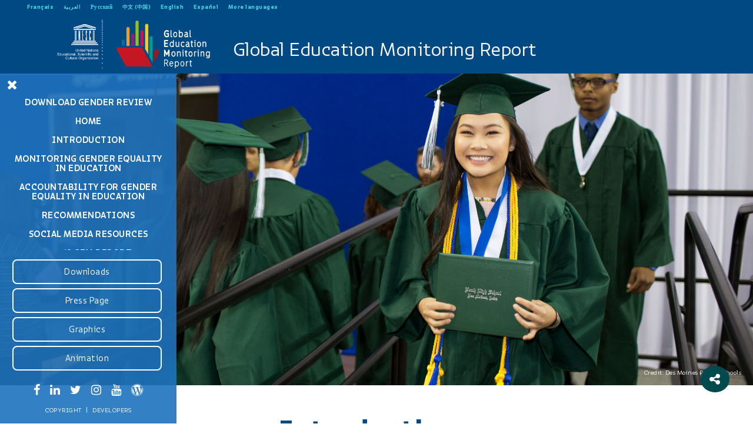

--- FILE ---
content_type: text/html
request_url: https://gem-report-2017.unesco.org/en/chapter/gender-introduction/
body_size: 11343
content:
<!DOCTYPE html>
<!--[if lt IE 7 ]><html class="ie ie6" lang="en-US" prefix="og: http://ogp.me/ns#"> <![endif]--><!--[if IE 7 ]><html class="ie ie7" lang="en-US" prefix="og: http://ogp.me/ns#"> <![endif]--><!--[if IE 8 ]><html class="ie ie8" lang="en-US" prefix="og: http://ogp.me/ns#"> <![endif]--><!--[if (gte IE 9)|!(IE)]><!--><html lang="en-US" prefix="og: http://ogp.me/ns#"> <!--<![endif]-->
  <head>
    <meta charset="UTF-8">
    <meta http-equiv="X-UA-Compatible" content="IE=edge">

    <meta name="viewport" content="width=device-width, user-scalable=no, initial-scale=1.0, minimum-scale=1.0, maximum-scale=1.0">
    <link rel="profile" href="http://gmpg.org/xfn/11">
    <link rel="pingback" href="/xmlrpc.php">

    <!-- Favicons
    ================================================== -->
    <link rel="shortcut icon" href="/wp-content/themes/unesco/img/favicon.ico">
    <link rel="apple-touch-icon" href="/wp-content/themes/unesco/img/apple-touch-icon.png">
    <link rel="apple-touch-icon" sizes="72x72" href="/wp-content/themes/unesco/img/apple-touch-icon-72x72.png">
    <link rel="apple-touch-icon" sizes="114x114" href="/wp-content/themes/unesco/img/apple-touch-icon-114x114.png">


    <!-- HTML5 shim and Respond.js IE8 support of HTML5 elements and media queries -->
    <!--[if lt IE 9]>
      <script src="https://oss.maxcdn.com/libs/html5shiv/3.7.0/html5shiv.js"></script>
      <script src="https://oss.maxcdn.com/libs/respond.js/1.4.2/respond.min.js"></script>
    <![endif]-->

    

    <meta name="robots" content="index, follow, max-image-preview:large, max-snippet:-1, max-video-preview:-1">
<link rel="alternate" href="/fr/chapter/genres_introduction/" hreflang="fr">
<link rel="alternate" href="/en/chapter/gender-introduction/" hreflang="en">
<link rel="alternate" href="/es/chapter/introduccion-3/" hreflang="es">

<meta property="og:title" content="Introduction">
<meta property="og:description" content="&hellip;">
<meta property="og:url" content="/en/chapter/gender-introduction/">
<meta property="og:type" content="article">
<meta property="og:site_name" content="Unesco">
<meta property="article:published_time" content="2018-03-06T12:24:18+00:00">
<meta property="article:modified_time" content="2018-03-08T00:08:08+00:00">
<meta property="og:updated_time" content="2018-03-08T00:08:08+00:00">
<meta property="twitter:card" content="summary_large_image">
<meta property="twitter:title" content="Introduction">
<meta property="twitter:description" content="&hellip;">
<meta property="twitter:url" content="/en/chapter/gender-introduction/">
<meta property="twitter:domain" content="Unesco">


	<!-- This site is optimized with the Yoast SEO plugin v21.5 - https://yoast.com/wordpress/plugins/seo/ -->
	<title>Introduction - Unesco</title>
	<link rel="canonical" href="/en/chapter/gender-introduction/">
	<meta property="og:locale" content="en_US">
	<meta property="og:locale:alternate" content="fr_FR">
	<meta property="og:locale:alternate" content="es_ES">
	<meta property="og:type" content="article">
	<meta property="og:title" content="Introduction - Unesco">
	<meta property="og:url" content="/en/chapter/gender-introduction/">
	<meta property="og:site_name" content="Unesco">
	<meta property="article:publisher" content="https://www.facebook.com/efareport">
	<meta property="article:modified_time" content="2018-03-08T00:08:08+00:00">
	<meta name="twitter:card" content="summary_large_image">
	<meta name="twitter:site" content="@GEMReport">
	<script type="application/ld+json" class="yoast-schema-graph">{"@context":"https://schema.org","@graph":[{"@type":"WebPage","@id":"/en/chapter/gender-introduction/","url":"/en/chapter/gender-introduction/","name":"Introduction - Unesco","isPartOf":{"@id":"/en/gem-report-2017/#website"},"datePublished":"2018-03-06T12:24:18+00:00","dateModified":"2018-03-08T00:08:08+00:00","breadcrumb":{"@id":"/en/chapter/gender-introduction/#breadcrumb"},"inLanguage":"en-US","potentialAction":[{"@type":"ReadAction","target":["/en/chapter/gender-introduction/"]}]},{"@type":"BreadcrumbList","@id":"/en/chapter/gender-introduction/#breadcrumb","itemListElement":[{"@type":"ListItem","position":1,"name":"Home","item":"/en/gem-report-2017/"},{"@type":"ListItem","position":2,"name":"Introduction"}]},{"@type":"WebSite","@id":"/en/gem-report-2017/#website","url":"/en/gem-report-2017/","name":"Unesco","description":"UNESCO","publisher":{"@id":"/en/gem-report-2017/#organization"},"potentialAction":[{"@type":"SearchAction","target":{"@type":"EntryPoint","urlTemplate":"/en/gem-report-2017/?s={search_term_string}"},"query-input":"required name=search_term_string"}],"inLanguage":"en-US"},{"@type":"Organization","@id":"/en/gem-report-2017/#organization","name":"Unesco","url":"/en/gem-report-2017/","logo":{"@type":"ImageObject","inLanguage":"en-US","@id":"/en/gem-report-2017/#/schema/logo/image/","url":"/wp-content/uploads/2022/11/logo-r.png","contentUrl":"/wp-content/uploads/2022/11/logo-r.png","width":255,"height":131,"caption":"Unesco"},"image":{"@id":"/en/gem-report-2017/#/schema/logo/image/"},"sameAs":["https://www.facebook.com/efareport","https://twitter.com/GEMReport","http://www.linkedin.com/groups?gid=4349287","http://www.instagram.com/gemreport/","http://www.youtube.com/user/efareport"]}]}</script>
	<!-- / Yoast SEO plugin. -->


<link rel="dns-prefetch" href="//ajax.googleapis.com">
<link rel="dns-prefetch" href="//maxcdn.bootstrapcdn.com">
<link rel="alternate" type="application/rss+xml" title="Unesco &raquo; Feed" href="/en/feed/">
<link rel="alternate" type="application/rss+xml" title="Unesco &raquo; Comments Feed" href="/en/comments/feed/">
<link rel="stylesheet" id="twb-open-sans-css" href="https://fonts.googleapis.com/css?family=Open+Sans%3A300%2C400%2C500%2C600%2C700%2C800&#038;display=swap&#038;ver=b93d8b7f47399a339f132be356d237dc" type="text/css" media="all">
<link rel="stylesheet" id="twb-global-css" href="/wp-content/plugins/form-maker/booster/assets/css/global.css?ver=1.0.0" type="text/css" media="all">
<link rel="stylesheet" id="wp-block-library-css" href="/wp-includes/css/dist/block-library/style.min.css" type="text/css" media="all">
<style id="classic-theme-styles-inline-css" type="text/css">/*! This file is auto-generated */
.wp-block-button__link{color:#fff;background-color:#32373c;border-radius:9999px;box-shadow:none;text-decoration:none;padding:calc(.667em + 2px) calc(1.333em + 2px);font-size:1.125em}.wp-block-file__button{background:#32373c;color:#fff;text-decoration:none}</style>
<style id="global-styles-inline-css" type="text/css">body{--wp--preset--color--black: #000000;--wp--preset--color--cyan-bluish-gray: #abb8c3;--wp--preset--color--white: #ffffff;--wp--preset--color--pale-pink: #f78da7;--wp--preset--color--vivid-red: #cf2e2e;--wp--preset--color--luminous-vivid-orange: #ff6900;--wp--preset--color--luminous-vivid-amber: #fcb900;--wp--preset--color--light-green-cyan: #7bdcb5;--wp--preset--color--vivid-green-cyan: #00d084;--wp--preset--color--pale-cyan-blue: #8ed1fc;--wp--preset--color--vivid-cyan-blue: #0693e3;--wp--preset--color--vivid-purple: #9b51e0;--wp--preset--gradient--vivid-cyan-blue-to-vivid-purple: linear-gradient(135deg,rgba(6,147,227,1) 0%,rgb(155,81,224) 100%);--wp--preset--gradient--light-green-cyan-to-vivid-green-cyan: linear-gradient(135deg,rgb(122,220,180) 0%,rgb(0,208,130) 100%);--wp--preset--gradient--luminous-vivid-amber-to-luminous-vivid-orange: linear-gradient(135deg,rgba(252,185,0,1) 0%,rgba(255,105,0,1) 100%);--wp--preset--gradient--luminous-vivid-orange-to-vivid-red: linear-gradient(135deg,rgba(255,105,0,1) 0%,rgb(207,46,46) 100%);--wp--preset--gradient--very-light-gray-to-cyan-bluish-gray: linear-gradient(135deg,rgb(238,238,238) 0%,rgb(169,184,195) 100%);--wp--preset--gradient--cool-to-warm-spectrum: linear-gradient(135deg,rgb(74,234,220) 0%,rgb(151,120,209) 20%,rgb(207,42,186) 40%,rgb(238,44,130) 60%,rgb(251,105,98) 80%,rgb(254,248,76) 100%);--wp--preset--gradient--blush-light-purple: linear-gradient(135deg,rgb(255,206,236) 0%,rgb(152,150,240) 100%);--wp--preset--gradient--blush-bordeaux: linear-gradient(135deg,rgb(254,205,165) 0%,rgb(254,45,45) 50%,rgb(107,0,62) 100%);--wp--preset--gradient--luminous-dusk: linear-gradient(135deg,rgb(255,203,112) 0%,rgb(199,81,192) 50%,rgb(65,88,208) 100%);--wp--preset--gradient--pale-ocean: linear-gradient(135deg,rgb(255,245,203) 0%,rgb(182,227,212) 50%,rgb(51,167,181) 100%);--wp--preset--gradient--electric-grass: linear-gradient(135deg,rgb(202,248,128) 0%,rgb(113,206,126) 100%);--wp--preset--gradient--midnight: linear-gradient(135deg,rgb(2,3,129) 0%,rgb(40,116,252) 100%);--wp--preset--font-size--small: 13px;--wp--preset--font-size--medium: 20px;--wp--preset--font-size--large: 36px;--wp--preset--font-size--x-large: 42px;--wp--preset--spacing--20: 0.44rem;--wp--preset--spacing--30: 0.67rem;--wp--preset--spacing--40: 1rem;--wp--preset--spacing--50: 1.5rem;--wp--preset--spacing--60: 2.25rem;--wp--preset--spacing--70: 3.38rem;--wp--preset--spacing--80: 5.06rem;--wp--preset--shadow--natural: 6px 6px 9px rgba(0, 0, 0, 0.2);--wp--preset--shadow--deep: 12px 12px 50px rgba(0, 0, 0, 0.4);--wp--preset--shadow--sharp: 6px 6px 0px rgba(0, 0, 0, 0.2);--wp--preset--shadow--outlined: 6px 6px 0px -3px rgba(255, 255, 255, 1), 6px 6px rgba(0, 0, 0, 1);--wp--preset--shadow--crisp: 6px 6px 0px rgba(0, 0, 0, 1);}:where(.is-layout-flex){gap: 0.5em;}:where(.is-layout-grid){gap: 0.5em;}body .is-layout-flow > .alignleft{float: left;margin-inline-start: 0;margin-inline-end: 2em;}body .is-layout-flow > .alignright{float: right;margin-inline-start: 2em;margin-inline-end: 0;}body .is-layout-flow > .aligncenter{margin-left: auto !important;margin-right: auto !important;}body .is-layout-constrained > .alignleft{float: left;margin-inline-start: 0;margin-inline-end: 2em;}body .is-layout-constrained > .alignright{float: right;margin-inline-start: 2em;margin-inline-end: 0;}body .is-layout-constrained > .aligncenter{margin-left: auto !important;margin-right: auto !important;}body .is-layout-constrained > :where(:not(.alignleft):not(.alignright):not(.alignfull)){max-width: var(--wp--style--global--content-size);margin-left: auto !important;margin-right: auto !important;}body .is-layout-constrained > .alignwide{max-width: var(--wp--style--global--wide-size);}body .is-layout-flex{display: flex;}body .is-layout-flex{flex-wrap: wrap;align-items: center;}body .is-layout-flex > *{margin: 0;}body .is-layout-grid{display: grid;}body .is-layout-grid > *{margin: 0;}:where(.wp-block-columns.is-layout-flex){gap: 2em;}:where(.wp-block-columns.is-layout-grid){gap: 2em;}:where(.wp-block-post-template.is-layout-flex){gap: 1.25em;}:where(.wp-block-post-template.is-layout-grid){gap: 1.25em;}.has-black-color{color: var(--wp--preset--color--black) !important;}.has-cyan-bluish-gray-color{color: var(--wp--preset--color--cyan-bluish-gray) !important;}.has-white-color{color: var(--wp--preset--color--white) !important;}.has-pale-pink-color{color: var(--wp--preset--color--pale-pink) !important;}.has-vivid-red-color{color: var(--wp--preset--color--vivid-red) !important;}.has-luminous-vivid-orange-color{color: var(--wp--preset--color--luminous-vivid-orange) !important;}.has-luminous-vivid-amber-color{color: var(--wp--preset--color--luminous-vivid-amber) !important;}.has-light-green-cyan-color{color: var(--wp--preset--color--light-green-cyan) !important;}.has-vivid-green-cyan-color{color: var(--wp--preset--color--vivid-green-cyan) !important;}.has-pale-cyan-blue-color{color: var(--wp--preset--color--pale-cyan-blue) !important;}.has-vivid-cyan-blue-color{color: var(--wp--preset--color--vivid-cyan-blue) !important;}.has-vivid-purple-color{color: var(--wp--preset--color--vivid-purple) !important;}.has-black-background-color{background-color: var(--wp--preset--color--black) !important;}.has-cyan-bluish-gray-background-color{background-color: var(--wp--preset--color--cyan-bluish-gray) !important;}.has-white-background-color{background-color: var(--wp--preset--color--white) !important;}.has-pale-pink-background-color{background-color: var(--wp--preset--color--pale-pink) !important;}.has-vivid-red-background-color{background-color: var(--wp--preset--color--vivid-red) !important;}.has-luminous-vivid-orange-background-color{background-color: var(--wp--preset--color--luminous-vivid-orange) !important;}.has-luminous-vivid-amber-background-color{background-color: var(--wp--preset--color--luminous-vivid-amber) !important;}.has-light-green-cyan-background-color{background-color: var(--wp--preset--color--light-green-cyan) !important;}.has-vivid-green-cyan-background-color{background-color: var(--wp--preset--color--vivid-green-cyan) !important;}.has-pale-cyan-blue-background-color{background-color: var(--wp--preset--color--pale-cyan-blue) !important;}.has-vivid-cyan-blue-background-color{background-color: var(--wp--preset--color--vivid-cyan-blue) !important;}.has-vivid-purple-background-color{background-color: var(--wp--preset--color--vivid-purple) !important;}.has-black-border-color{border-color: var(--wp--preset--color--black) !important;}.has-cyan-bluish-gray-border-color{border-color: var(--wp--preset--color--cyan-bluish-gray) !important;}.has-white-border-color{border-color: var(--wp--preset--color--white) !important;}.has-pale-pink-border-color{border-color: var(--wp--preset--color--pale-pink) !important;}.has-vivid-red-border-color{border-color: var(--wp--preset--color--vivid-red) !important;}.has-luminous-vivid-orange-border-color{border-color: var(--wp--preset--color--luminous-vivid-orange) !important;}.has-luminous-vivid-amber-border-color{border-color: var(--wp--preset--color--luminous-vivid-amber) !important;}.has-light-green-cyan-border-color{border-color: var(--wp--preset--color--light-green-cyan) !important;}.has-vivid-green-cyan-border-color{border-color: var(--wp--preset--color--vivid-green-cyan) !important;}.has-pale-cyan-blue-border-color{border-color: var(--wp--preset--color--pale-cyan-blue) !important;}.has-vivid-cyan-blue-border-color{border-color: var(--wp--preset--color--vivid-cyan-blue) !important;}.has-vivid-purple-border-color{border-color: var(--wp--preset--color--vivid-purple) !important;}.has-vivid-cyan-blue-to-vivid-purple-gradient-background{background: var(--wp--preset--gradient--vivid-cyan-blue-to-vivid-purple) !important;}.has-light-green-cyan-to-vivid-green-cyan-gradient-background{background: var(--wp--preset--gradient--light-green-cyan-to-vivid-green-cyan) !important;}.has-luminous-vivid-amber-to-luminous-vivid-orange-gradient-background{background: var(--wp--preset--gradient--luminous-vivid-amber-to-luminous-vivid-orange) !important;}.has-luminous-vivid-orange-to-vivid-red-gradient-background{background: var(--wp--preset--gradient--luminous-vivid-orange-to-vivid-red) !important;}.has-very-light-gray-to-cyan-bluish-gray-gradient-background{background: var(--wp--preset--gradient--very-light-gray-to-cyan-bluish-gray) !important;}.has-cool-to-warm-spectrum-gradient-background{background: var(--wp--preset--gradient--cool-to-warm-spectrum) !important;}.has-blush-light-purple-gradient-background{background: var(--wp--preset--gradient--blush-light-purple) !important;}.has-blush-bordeaux-gradient-background{background: var(--wp--preset--gradient--blush-bordeaux) !important;}.has-luminous-dusk-gradient-background{background: var(--wp--preset--gradient--luminous-dusk) !important;}.has-pale-ocean-gradient-background{background: var(--wp--preset--gradient--pale-ocean) !important;}.has-electric-grass-gradient-background{background: var(--wp--preset--gradient--electric-grass) !important;}.has-midnight-gradient-background{background: var(--wp--preset--gradient--midnight) !important;}.has-small-font-size{font-size: var(--wp--preset--font-size--small) !important;}.has-medium-font-size{font-size: var(--wp--preset--font-size--medium) !important;}.has-large-font-size{font-size: var(--wp--preset--font-size--large) !important;}.has-x-large-font-size{font-size: var(--wp--preset--font-size--x-large) !important;}
.wp-block-navigation a:where(:not(.wp-element-button)){color: inherit;}
:where(.wp-block-post-template.is-layout-flex){gap: 1.25em;}:where(.wp-block-post-template.is-layout-grid){gap: 1.25em;}
:where(.wp-block-columns.is-layout-flex){gap: 2em;}:where(.wp-block-columns.is-layout-grid){gap: 2em;}
.wp-block-pullquote{font-size: 1.5em;line-height: 1.6;}</style>
<link rel="stylesheet" id="fontaw-css" href="/maxcdn.bootstrapcdn.com/font-awesome/4.6.3/css/font-awesome.min.css" type="text/css" media="all">
<link rel="stylesheet" id="layout-css" href="/wp-content/themes/unesco/stylesheets/styles.css" type="text/css" media="all">
<link rel="stylesheet" id="customstyle-css" href="/wp-content/themes/unesco/stylesheets/customstyle.css" type="text/css" media="all">
<link rel="stylesheet" id="easy-social-share-buttons-css" href="/wp-content/plugins/easy-social-share-buttons3/assets/css/bold-retina/easy-social-share-buttons.css?ver=3.7.2" type="text/css" media="all">
<link rel="stylesheet" id="easy-social-share-buttons-display-methods-css" href="/wp-content/plugins/easy-social-share-buttons3/assets/css/essb-display-methods.css?ver=3.7.2" type="text/css" media="all">
<link rel="stylesheet" id="easy-social-share-buttons-mailform-css" href="/wp-content/plugins/easy-social-share-buttons3/assets/css/essb-mailform.css?ver=3.7.2" type="text/css" media="all">
<link rel="stylesheet" id="essb-cct-style-css" href="/wp-content/plugins/easy-social-share-buttons3/lib/modules/click-to-tweet/assets/css/styles.css?ver=3.7.2" type="text/css" media="all">
<script type="text/javascript" src="/ajax.googleapis.com/ajax/libs/jquery/1.12.4/jquery.min.js" id="jquery-js"></script>
<script type="text/javascript" src="/wp-content/plugins/form-maker/booster/assets/js/circle-progress.js?ver=1.2.2" id="twb-circle-js"></script>
<script type="text/javascript" id="twb-global-js-extra">
/* <![CDATA[ */
var twb = {"nonce":"c09d282493","ajax_url":"\/wp-admin\/admin-ajax.php","plugin_url":"\/wp-content\/plugins\/form-maker\/booster","href":"\/wp-admin\/admin.php?page=twb_form-maker"};
var twb = {"nonce":"c09d282493","ajax_url":"\/wp-admin\/admin-ajax.php","plugin_url":"\/wp-content\/plugins\/form-maker\/booster","href":"\/wp-admin\/admin.php?page=twb_form-maker"};
/* ]]> */
</script>
<script type="text/javascript" src="/wp-content/plugins/form-maker/booster/assets/js/global.js?ver=1.0.0" id="twb-global-js"></script>
<script type="text/javascript" src="/wp-content/themes/unesco/javascripts/modernizr-custom.js" id="modernizr-js"></script>
<script type="text/javascript" src="/wp-content/themes/unesco/javascripts/highcharts/highcharts.js" id="highchart-js"></script>
<link rel="https://api.w.org/" href="/wp-json/">
<link rel="alternate" type="application/json+oembed" href="/wp-json/oembed/1.0/embed?url=https%3A%2F%2F%2Fen%2Fchapter%2Fgender-introduction%2F">
<link rel="alternate" type="text/xml+oembed" href="/wp-json/oembed/1.0/embed?url=https%3A%2F%2F%2Fen%2Fchapter%2Fgender-introduction%2F#038;format=xml">
			                <meta name="ssp-config-path" content="/wp-content/uploads/simply-static/configs/">
			
						    <style></style>

<style type="text/css">.essb_links_list li.essb_totalcount_item .essb_t_l_big .essb_t_nb:after, .essb_links_list li.essb_totalcount_item .essb_t_r_big .essb_t_nb:after { color: #777777;content: "shares";display: block;font-size: 11px;font-weight: normal;text-align: center;text-transform: uppercase;margin-top: -5px; } .essb_links_list li.essb_totalcount_item .essb_t_l_big, .essb_links_list li.essb_totalcount_item .essb_t_r_big { text-align: center; }.essb_displayed_sidebar .essb_links_list li.essb_totalcount_item .essb_t_l_big .essb_t_nb:after, .essb_displayed_sidebar .essb_links_list li.essb_totalcount_item .essb_t_r_big .essb_t_nb:after { margin-top: 0px; } .essb_displayed_sidebar_right .essb_links_list li.essb_totalcount_item .essb_t_l_big .essb_t_nb:after, .essb_displayed_sidebar_right .essb_links_list li.essb_totalcount_item .essb_t_r_big .essb_t_nb:after { margin-top: 0px; } .essb_totalcount_item_before, .essb_totalcount_item_after { display: block !important; }.essb_totalcount_item_before .essb_totalcount, .essb_totalcount_item_after .essb_totalcount { border: 0px !important; }.essb_counter_insidebeforename { margin-right: 5px; font-weight: bold; }.essb_width_columns_1 li { width: 100%; }.essb_width_columns_1 li a { width: 92%; }.essb_width_columns_2 li { width: 49%; }.essb_width_columns_2 li a { width: 86%; }.essb_width_columns_3 li { width: 32%; }.essb_width_columns_3 li a { width: 80%; }.essb_width_columns_4 li { width: 24%; }.essb_width_columns_4 li a { width: 70%; }.essb_width_columns_5 li { width: 19.5%; }.essb_width_columns_5 li a { width: 60%; }.essb_width_columns_6 li { width: 16%; }.essb_width_columns_6 li a { width: 55%; }.essb_links li.essb_totalcount_item_before, .essb_width_columns_1 li.essb_totalcount_item_after { width: 100%; text-align: left; }.essb_network_align_center a { text-align: center; }.essb_network_align_right .essb_network_name { float: right;}body.single {margin-bottom: 46px !important;}.essb_links .essb_link_facebook a { background-color:#004a4d!important;}</style>
<script type="text/javascript">var essb_settings = {"ajax_url":"\/wp-admin\/admin-ajax.php","essb3_nonce":"20efbec91a","essb3_plugin_url":"\/wp-content\/plugins\/easy-social-share-buttons3","essb3_facebook_total":true,"essb3_admin_ajax":false,"essb3_internal_counter":false,"essb3_stats":false,"essb3_ga":false,"essb3_ga_mode":"simple","essb3_counter_button_min":0,"essb3_counter_total_min":0,"blog_url":"\/","ajax_type":"wp","essb3_postfloat_stay":false,"essb3_no_counter_mailprint":false,"essb3_single_ajax":false,"twitter_counter":"self","post_id":3754};</script>

    <link rel="stylesheet" type="text/css" href="/wp-content/themes/unesco/css/ie-only.css">

    <script>(function(i,s,o,g,r,a,m){i['GoogleAnalyticsObject']=r;i[r]=i[r]||function(){
      (i[r].q=i[r].q||[]).push(arguments)},i[r].l=1*new Date();a=s.createElement(o),
      m=s.getElementsByTagName(o)[0];a.async=1;a.src=g;m.parentNode.insertBefore(a,m)
      })(window,document,'script','https://www.google-analytics.com/analytics.js','ga');

      ga('create', 'UA-83721044-2', 'auto');
      ga('send', 'pageview');</script>
    
</head>

<body class="chapter-template-default single single-chapter postid-3754 no-hor"> 



    <nav class="navbar navbar-inverse home navbar-fixed-top">
    
      <div class="small-menu">
          <ul class="">	<li class="lang-item lang-item-51 lang-item-fr lang-item-first"><a lang="fr-FR" hreflang="fr-FR" href="/fr/chapter/genres_introduction/">Français</a></li>
	<li class="lang-item lang-item-79 lang-item-ar no-translation"><a lang="ar" hreflang="ar" href="/ar/home-ar/">العربية</a></li>
	<li class="lang-item lang-item-100 lang-item-ru no-translation"><a lang="ru-RU" hreflang="ru-RU" href="/ru/home-ru/">Русский</a></li>
	<li class="lang-item lang-item-104 lang-item-zh no-translation"><a lang="zh-CN" hreflang="zh-CN" href="/zh/home-ch/">中文 (中国)</a></li>
	<li class="lang-item lang-item-12 lang-item-en current-lang"><a lang="en-US" hreflang="en-US" href="/en/chapter/gender-introduction/">English</a></li>
	<li class="lang-item lang-item-42 lang-item-es"><a lang="es-ES" hreflang="es-ES" href="/es/chapter/introduccion-3/">Español</a></li>
<li><a href="/en/more-languages/" target="_blank">More languages</a></li>
</ul>          
      </div>
      
      <div class="container-fluid fwidth">
        <div class="navbar-header">


          

          <a class="navbar-brand" href="/en/gem-report-2017/">
              <img src="/wp-content/uploads/2016/07/logo-u.png" alt="">
          </a>

            

          <a class="navbar-brand" href="http://en.unesco.org/gem-report/" target="_blank">
              <img src="/wp-content/uploads/2016/08/logo-r.png" alt="">
          </a>


        </div>
        
                <div class="nav-title">
          <div style="color:white;font-size:30px;">Global Education Monitoring Report</div>
        </div>
        
        <!--<ul class="nav navbar-nav navbar-right">
          <li><a href="#search" class="ricerca"><i class="fa fa-search"></i></a></li>
        </ul>-->
      </div>
    </nav>


    <div class="container-side">
      <div class="nav-btn">
        <button class="action action--open" aria-label="Open Menu"><span class="fa fa-bars"></span></button>
      </div>
      <nav id="ml-menu" class="menu">
        <button class="action action--close" aria-label="Close Menu"><span class="fa fa-close"></span></button>
        <div class="menu__wrap">
                    
                      <ul data-menu="main" class="menu__level">
<li class="menu__item "><a class="menu__link" href="http://unesdoc.unesco.org/images/0026/002615/261593E.pdf">Download Gender Review</a></li>
<li class="menu__item "><a class="menu__link" href="/en/2018_gender_review/">Home</a></li>
<li class="menu__item "><a class="menu__link" href="/en/chapter/gender-introduction/">Introduction</a></li>
<li class="menu__item "><a class="menu__link" data-submenu="submenu-3849" href="#">Monitoring gender equality in education</a></li>
<li class="menu__item "><a class="menu__link" data-submenu="submenu-3857" href="#">Accountability for gender equality in education</a></li>
<li class="menu__item "><a class="menu__link" href="/en/chapter/gender_recommendations/">Recommendations</a></li>
<li class="menu__item "><a class="menu__link" href="/en/chapter/gender-review-social-media-resources/">Social media resources</a></li>
<li class="menu__item "><a class="menu__link" href="/en/home/">2017/8 GEM Report</a></li>
</ul>
<ul data-menu="submenu-3849" class="menu__level">
<li class="menu__item title-menu">
<h3>Monitoring gender equality in education</h3>
<hr>
</li>
<li class="menu__item">
              <ul class="">
<li class="menu__item subitem "><a class="menu__link menu_l_h" href="/en/chapter/monitoring-gender-equality-in-education/" data-toggle="tooltip" data-placement="bottom" title="Introduction"><img src="/wp-content/uploads/2017/10/private-sector.png" class="img-responsive"></a></li>
<li class="menu__item subitem "><a class="menu__link menu_l_h" href="/en/chapter/gender_monitoring_participation-and-completion/" data-toggle="tooltip" data-placement="bottom" title="Participation & Completion"><img src="/wp-content/uploads/2016/08/icn-education-2.png" class="img-responsive"></a></li>
<li class="menu__item subitem "><a class="menu__link menu_l_h" href="/en/chapter/gender_monitoring_learning_and_skills/" data-toggle="tooltip" data-placement="bottom" title="Learning & Skills"><img src="/wp-content/uploads/2016/08/icn-skills_for_work.png" class="img-responsive"></a></li>
<li class="menu__item subitem "><a class="menu__link menu_l_h" href="/en/chapter/gender_monitoring_leadership/" data-toggle="tooltip" data-placement="bottom" title="Leadership"><img src="/wp-content/uploads/2017/10/adioma_icon-40-4-1.png" class="img-responsive"></a></li>
<li class="menu__item subitem "><a class="menu__link menu_l_h" href="/en/chapter/gender_education-in-the-other-sdgs/" data-toggle="tooltip" data-placement="bottom" title="Education in the other SDGs"><img src="/wp-content/uploads/2017/10/sdg.png" class="img-responsive"></a></li>
</ul>
</li>
              </ul>
<ul data-menu="submenu-3857" class="menu__level">
<li class="menu__item title-menu">
<h3>Accountability for gender equality in education</h3>
<hr>
</li>
<li class="menu__item">
              <ul class="">
<li class="menu__item subitem "><a class="menu__link menu_l_h" href="/en/chapter/gender_accountability_intro/" data-toggle="tooltip" data-placement="bottom" title="Introduction"><img src="/wp-content/uploads/2016/08/secondary_education.png" class="img-responsive"></a></li>
<li class="menu__item subitem "><a class="menu__link menu_l_h" href="/en/chapter/gender_accountability_legal_commitments/" data-toggle="tooltip" data-placement="bottom" title="Legal commitments"><img src="/wp-content/uploads/2017/10/adioma_icon-64.png" class="img-responsive"></a></li>
<li class="menu__item subitem "><a class="menu__link menu_l_h" href="/en/chapter/gender_accountability_education_plans/" data-toggle="tooltip" data-placement="bottom" title="Education plans"><img src="/wp-content/uploads/2016/08/icn-teachers.png" class="img-responsive"></a></li>
<li class="menu__item subitem "><a class="menu__link menu_l_h" href="/en/chapter/gender_accountability_equality_to_school/" data-toggle="tooltip" data-placement="bottom" title="Gender equality in access to school"><img src="/wp-content/uploads/2016/08/early_chilhood-1.png" class="img-responsive"></a></li>
<li class="menu__item subitem "><a class="menu__link menu_l_h" href="/en/chapter/gender_accountability_through_school/" data-toggle="tooltip" data-placement="bottom" title="Gender equality through school"><img src="/wp-content/uploads/2016/08/icn-equity.png" class="img-responsive"></a></li>
</ul>
</li>
              </ul>          
          <div class="menu-buttons">
            
            
                          <a href="/en/current-report/">Downloads</a>
<a href="/en/press-page/">Press Page</a>
<a href="/en/graphics/">Graphics</a>
<a href="https://www.youtube.com/watch?v=VD2GWIiqq7g&index=1&list=PLrTCuO4Ke_E-iBSHFSyFbt9Ziw6ebY4CY">Animation</a>
                                    

            <div class="social">
              <ul>
                                                <li><a href="http://www.facebook.com/efareport"><i class="fa fa-facebook"></i></a></li>
                
                                                <li><a href="http://www.linkedin.com/groups?gid=4349287"><i class="fa fa-linkedin"></i></a></li>
                
                                                <li><a href="http://twitter.com/GEMReport"><i class="fa fa-twitter"></i></a></li>
                
                                                <li><a href="http://www.instagram.com/gemreport/"><i class="fa fa-instagram"></i></a></li>
                
                                                <li><a href="http://www.youtube.com/user/efareport"><i class="fa fa-youtube"></i></a></li>
                
                                                <li><a href="https://gemreportunesco.wordpress.com/"><i class="fa fa-wordpress"></i></a></li>
                                
              </ul>
              <div class="credits">
                <a href="http://www.unesco.org/" target="_blank">Copyright</a> | <a href="http://www.blossoming.it/" target="_blank">Developers</a>
              </div>
            </div>
          </div>


        </div>
        
        
      </nav>
    </div>


	<section class="main">

	  

  <div class="master-slider ms-skin-default" id="masterslider2">
    <div class="smversion">
                                  </div>

        <!-- new slide -->
    <div class="ms-slide" data-delay="0">
      
                  <!-- slide background -->
      <img src="/wp-content/themes/unesco/javascripts/masterslider/style/blank.gif" data-src="/wp-content/uploads/2017/10/4.b_banner.jpg" alt="">     
      
      <div class="ms-layer ms-caption" data-origin="tr" data-offset-y="175">
        <div class="caption-in">
          <h1>Introduction</h1>
        </div>
      </div>

    </div>
    <!-- end of slide -->

    <div class="ph-credit">
            <p class="ph-caption">Students from North High School in Des Moines, Iowa, celebrate their graduation.</p>
      <div class="clearfix"></div>
      <p>Credit: Des Moines Public Schools</p>
    </div>
  </div>


      
      
      

      <div class="back-page-builder">
        <div class="container-fluid side-nav-margin">

          <div class="block-txt beg-title">
            <div class="col-xs-12">
                            <h1>Introduction</h1>
            </div>
            <div class="clearfix"></div>
          </div>
        
<div class="block-txt">
  <div class="col-xs-12">
    <p>The 2030 Agenda for Sustainable Development opened a new chapter in the long struggle towards achieving gender equality. Its commitment to ‘leave no one behind’ expresses the conviction that boys and girls, men and women should benefit equally from development. It envisages a ‘world in which every woman and girl enjoys full gender equality and all legal, social and economic barriers to their empowerment have been removed’.</p>
<p>&nbsp;</p>
  </div>
</div>
<div class="clearfix"></div>
<div class="block-txt intro">
  <div class="col-xs-12">
    <p>‘Realizing gender equality and the empowerment of women and girls will make a crucial contribution to progress across all the Goals and targets. The achievement of full human potential and of sustainable development is not possible if one half of humanity continues to be denied its full human rights and opportunities. Women and girls must enjoy equal access to quality education, economic resources and political participation as well as equal opportunities with men and boys for employment, leadership and decision-making at all levels. We will work for a significant increase in investments to close the gender gap and strengthen support for institutions in relation to gender equality and the empowerment of women at the global, regional and national levels. All forms of discrimination and violence against women and girls will be eliminated, including through the engagement of men and boys. The systematic mainstreaming of a gender perspective in the implementation of the Agenda is crucial.’</p>
<p><strong>TRANSFORMING OUR WORLD: THE 2030 AGENDA FOR SUSTAINABLE DEVELOPMENT (§20)</strong></p>
  </div>
</div>
<div class="clearfix"></div>
<div class="block-txt">
  <div class="col-xs-12">
    <p>While the fifth Sustainable Development Goal (SDG) is focused on gender, other goals also support the empowerment of women. The inter-relatedness of the different goals sends a strong message about the realization of gender equality in different sectors. For example, gender equality in education cannot be achieved only through education-specific efforts; it also depends on interventions in other sectors. At the same time, progress toward gender equality in education can have important effects on equality in employment, health and nutrition.</p>
<p>The Education 2030 Framework for Action, a tool aimed at helping the international community achieve SDG 4 on education, explicitly recognizes gender equality as a guiding principle linked to the realization of the right to education. It states clearly that girls and boys, women and men, must be equally empowered ‘in and through education’.</p>
<p>In this sixth Gender Review, in a series that began in 2011, the Global Education Monitoring Report team maintains the focus on a broad conception of gender equality that extends beyond counting boys and girls in classrooms. The review’s first part examines disparities in participation and skills, in education and political leadership positions, and in selected aspects of infrastructure and curricula. It also examines gender issues in professional development by exploring the role of education in three other SDGs: those concerning agriculture, health, and water and sanitation. The second part of the review analyses institutions, laws and policies to explore ways to determine and enforce accountability for gender equality in education.</p>
<p>&nbsp;</p>
  </div>
</div>
<div class="clearfix"></div>          
        </div>
      </div>
    </section>



	

<div id="search">
  <button type="button" class="close">×</button>
<form role="search" method="get" class="search-form" action="/en/">
    <input type="search" class="a" placeholder="type keyword(s) here" value="" name="s" title="Cerca:" autocomplete="off">
  <input type="submit" class="btn btn-primary" value="Search">
</form>
</div> 
        <span class="ssp-id" style="display:none">3754</span>
		<span style="display:none"></span><div class="essb-point essb-point-bottomright essb-point-round " id="essb-point" data-trigger-scroll="no" data-point-type="simple"><i class="essbpb-share" style="background-color:#004a4d;"></i></div>
<div class="essb-point-share-buttons essb-point-share-buttons-bottomright essb-point-share-buttons-simple"><div class="essb-point-share-buttons-content"><div class="essb_links essb_displayed_point essb_share essb_template_bold-retina essb_830193538 essb_fixedwidth_30_center print-no" id="essb_displayed_point_830193538" data-essb-postid="3754" data-essb-position="point" data-essb-button-style="icon" data-essb-template="bold-retina" data-essb-counter-pos="inside" data-essb-url="/en/chapter/gender-introduction/" data-essb-twitter-url="/en/chapter/gender-introduction/" data-essb-instance="830193538"><ul class="essb_links_list essb_force_hide_name essb_force_hide">
<li class="essb_item essb_link_facebook nolightbox"> <a href="http://www.facebook.com/sharer/sharer.php?u=/en/chapter/gender-introduction/&t=Introduction" title="" onclick="essb_window(&#39;http://www.facebook.com/sharer/sharer.php?u=/en/chapter/gender-introduction/&t=Introduction&#39;,&#39;facebook&#39;,&#39;830193538&#39;); return false;" target="_blank" rel="nofollow"><span class="essb_icon"></span><span class="essb_network_name essb_noname"></span></a>
</li>
<li class="essb_item essb_link_twitter nolightbox"> <a href="#" title="" onclick="essb_window(&#39;https://twitter.com/intent/tweet?text=Introduction&amp;url=/en/chapter/gender-introduction/&amp;counturl=/en/chapter/gender-introduction/&#39;,&#39;twitter&#39;,&#39;830193538&#39;); return false;" target="_blank" rel="nofollow"><span class="essb_icon"></span><span class="essb_network_name essb_noname"></span></a>
</li>
<li class="essb_item essb_link_google nolightbox"> <a href="https://plus.google.com/share?url=/en/chapter/gender-introduction/" title="" onclick="essb_window(&#39;https://plus.google.com/share?url=/en/chapter/gender-introduction/&#39;,&#39;google&#39;,&#39;830193538&#39;); return false;" target="_blank" rel="nofollow"><span class="essb_icon"></span><span class="essb_network_name essb_noname"></span></a>
</li>
<li class="essb_item essb_link_pinterest nolightbox"> <a href="#" title="" onclick="essb_pinterest_picker(&#39;830193538&#39;); return false;" target="_blank" rel="nofollow"><span class="essb_icon"></span><span class="essb_network_name essb_noname"></span></a>
</li>
<li class="essb_item essb_link_linkedin nolightbox"> <a href="http://www.linkedin.com/shareArticle?mini=true&amp;ro=true&amp;trk=EasySocialShareButtons&amp;title=Introduction&amp;url=/en/chapter/gender-introduction/" title="" onclick="essb_window(&#39;http://www.linkedin.com/shareArticle?mini=true&amp;ro=true&amp;trk=EasySocialShareButtons&amp;title=Introduction&amp;url=/en/chapter/gender-introduction/&#39;,&#39;linkedin&#39;,&#39;830193538&#39;); return false;" target="_blank" rel="nofollow"><span class="essb_icon"></span><span class="essb_network_name essb_noname"></span></a>
</li>
<li class="essb_item essb_link_print nolightbox"> <a href="#" title="" onclick="essb_print(&#39;830193538&#39;); return false;" target="_blank" rel="nofollow"><span class="essb_icon"></span><span class="essb_network_name essb_noname"></span></a>
</li>
<li class="essb_item essb_link_mail nolightbox"> <a href="#" title="" onclick="essb_mailform_830193538(&#39;830193538&#39;); return false;" target="_blank" rel="nofollow"><span class="essb_icon"></span><span class="essb_network_name essb_noname"></span></a>
</li>
</ul></div></div></div>
<script type="text/javascript" src="/wp-content/themes/unesco/javascripts/bootstrap.min.js" id="bootstrapjs-js"></script>
<script type="text/javascript" src="/wp-content/themes/unesco/javascripts/snap.svg-min.js" id="snapsvg-js"></script>
<script type="text/javascript" src="/wp-content/themes/unesco/javascripts/velocity.min.js" id="velocity-js"></script>
<script type="text/javascript" src="/wp-content/themes/unesco/javascripts/velocity.ui.js" id="velocityui-js"></script>
<script type="text/javascript" src="/wp-content/themes/unesco/javascripts/masterslider/masterslider.min.js" id="mastersliderjs-js"></script>
<script type="text/javascript" src="/wp-content/themes/unesco/javascripts/classie.js" id="classie-js"></script>
<script type="text/javascript" src="/wp-content/themes/unesco/javascripts/main.js" id="mainjs-js"></script>
<script type="text/javascript" src="/wp-content/themes/unesco/javascripts/custom.js" id="customjs-js"></script>
<script type="text/javascript" src="/wp-content/plugins/easy-social-share-buttons3/assets/js/essb-mailform.js?ver=3.7.2" id="essb-mailform-js"></script>
<script type="text/javascript" src="/wp-content/plugins/easy-social-share-buttons3/assets/js/essb-display-methods.js?ver=3.7.2" id="essb-display-methods-js"></script>
<style type="text/css">.essb_fixedwidth_30_center a { width: 30px;}</style>
<script type="text/javascript" src="/wp-content/plugins/easy-social-share-buttons3/assets/js/easy-social-share-buttons-total.js?ver=3.7.2"></script><script type="text/javascript">var essb_clicked_lovethis = false; var essb_love_you_message_thanks = "Thank you for loving this."; var essb_love_you_message_loved = "You already love this today."; var essb_lovethis = function(oInstance) { if (essb_clicked_lovethis) { alert(essb_love_you_message_loved); return; } var element = jQuery('.essb_'+oInstance); if (!element.length) { return; } var instance_post_id = jQuery(element).attr("data-essb-postid") || ""; var cookie_set = essb_get_lovecookie("essb_love_"+instance_post_id); if (cookie_set) { alert(essb_love_you_message_loved); return; } if (typeof(essb_settings) != "undefined") { jQuery.post(essb_settings.ajax_url, { 'action': 'essb_love_action', 'post_id': instance_post_id, 'service': 'love', 'nonce': essb_settings.essb3_nonce }, function (data) { if (data) { alert(essb_love_you_message_thanks); }},'json'); } essb_tracking_only('', 'love', oInstance, true); }; var essb_get_lovecookie = function(name) { var value = "; " + document.cookie; var parts = value.split("; " + name + "="); if (parts.length == 2) return parts.pop().split(";").shift(); };var essb_window = function(oUrl, oService, oInstance) { var element = jQuery('.essb_'+oInstance); var instance_post_id = jQuery(element).attr("data-essb-postid") || ""; var instance_position = jQuery(element).attr("data-essb-position") || ""; var wnd; var w = 800 ; var h = 500; if (oService == "twitter") { w = 500; h= 300; } var left = (screen.width/2)-(w/2); var top = (screen.height/2)-(h/2); if (oService == "twitter") { wnd = window.open( oUrl, "essb_share_window", "height=300,width=500,resizable=1,scrollbars=yes,top="+top+",left="+left ); } else { wnd = window.open( oUrl, "essb_share_window", "height=500,width=800,resizable=1,scrollbars=yes,top="+top+",left="+left ); } if (typeof(essb_settings) != "undefined") { if (essb_settings.essb3_stats) { if (typeof(essb_handle_stats) != "undefined") { essb_handle_stats(oService, instance_post_id, oInstance); } } if (essb_settings.essb3_ga) { essb_ga_tracking(oService, oUrl, instance_position); } } essb_self_postcount(oService, instance_post_id); var pollTimer = window.setInterval(function() { if (wnd.closed !== false) { window.clearInterval(pollTimer); essb_smart_onclose_events(oService, instance_post_id); } }, 200); }; var essb_self_postcount = function(oService, oCountID) { if (typeof(essb_settings) != "undefined") { oCountID = String(oCountID); jQuery.post(essb_settings.ajax_url, { 'action': 'essb_self_postcount', 'post_id': oCountID, 'service': oService, 'nonce': essb_settings.essb3_nonce }, function (data) { if (data) { }},'json'); } }; var essb_smart_onclose_events = function(oService, oPostID) { if (typeof (essbasc_popup_show) == 'function') { essbasc_popup_show(); } if (typeof essb_acs_code == 'function') { essb_acs_code(oService, oPostID); } }; var essb_tracking_only = function(oUrl, oService, oInstance, oAfterShare) { var element = jQuery('.essb_'+oInstance); if (oUrl == "") { oUrl = document.URL; } var instance_post_id = jQuery(element).attr("data-essb-postid") || ""; var instance_position = jQuery(element).attr("data-essb-position") || ""; if (typeof(essb_settings) != "undefined") { if (essb_settings.essb3_stats) { if (typeof(essb_handle_stats) != "undefined") { essb_handle_stats(oService, instance_post_id, oInstance); } } if (essb_settings.essb3_ga) { essb_ga_tracking(oService, oUrl, instance_position); } } essb_self_postcount(oService, instance_post_id); if (oAfterShare) { essb_smart_onclose_events(oService, instance_post_id); } }; var essb_pinterest_picker = function(oInstance) { essb_tracking_only('', 'pinterest', oInstance); var e=document.createElement('script'); e.setAttribute('type','text/javascript'); e.setAttribute('charset','UTF-8'); e.setAttribute('src','//assets.pinterest.com/js/pinmarklet.js?r='+Math.random()*99999999);document.body.appendChild(e); };var essb_print = function (oInstance) { essb_tracking_only('', 'print', oInstance); window.print(); };function essb_mailer(oTitle, oMessage, oSiteTitle, oUrl, oImage, oPermalink) { vex.defaultOptions.className = 'vex-theme-os'; vex.dialog.open({ message: 'Share this with a friend', input: '' + '<div class="vex-custom-field-wrapper"><strong>Your Email<\/strong><\/div>'+ '<input name="emailfrom" type="text" placeholder="Your Email" required />' + '<div class="vex-custom-field-wrapper"><strong>Recipient Email<\/strong><\/div>'+ '<input name="emailto" type="text" placeholder="Recipient Email" required />' + '<div class="vex-custom-field-wrapper" style="border-bottom: 1px solid #aaa !important; margin-top: 10px;"><h3><\/h3><\/div>'+ '<div class="vex-custom-field-wrapper" style="margin-top: 10px;"><strong>Subject<\/strong><\/div>'+ '<input name="emailsubject" type="text" placeholder="Subject" required value="'+oTitle+'" />' + '<div class="vex-custom-field-wrapper" style="margin-top: 10px;"><strong>Message<\/strong><\/div>'+ '<textarea name="emailmessage" placeholder="Message" required" rows="6" >'+oMessage+'<\/textarea>' + '', buttons: [ jQuery.extend({}, vex.dialog.buttons.YES, { text: 'Send' }), jQuery.extend({}, vex.dialog.buttons.NO, { text: 'Cancel' }) ], callback: function (data) { if (data.emailfrom && typeof(data.emailfrom) != "undefined") { var c = typeof(data.captchacode) != "undefined" ? data.captchacode : ""; essb_sendmail_ajax649100616(data.emailfrom, data.emailto, data.emailsubject, data.emailmessage, c, oSiteTitle, oUrl, oImage, oPermalink); } } }); }; function essb_sendmail_ajax649100616(emailfrom, emailto, emailsub, emailmessage, c, oSiteTitle, oUrl, oImage, oPermalink) { jQuery.post('/wp-content/plugins/easy-social-share-buttons3/public/essb-mail.php', { 'from': emailfrom, 'to': emailto, 'sub': emailsub, 'message': emailmessage, 't': oSiteTitle, 'u': oUrl, 'img': oImage, 'p': oPermalink, 'c': c, 'salt': '1948321806' }, function (data) { console.log(data); if (data) { alert(data.message); }},'json'); };function essb_mailform_830193538() { essb_tracking_only('', 'mail', '830193538'); essb_mailer('Visit this site ', 'Hi, this may be interesting you: Introduction! This is the link: /en/chapter/gender-introduction/', 'Introduction', '', '', '/en/chapter/gender-introduction/', 'point'); };</script>


</body>
</html>

--- FILE ---
content_type: text/css
request_url: https://gem-report-2017.unesco.org/wp-content/themes/unesco/stylesheets/customstyle.css
body_size: 1365
content:

    .navbar-inverse {
      background: rgba(1,73,131,1);
    } 

    .ch-icon {
       background: rgba(30,115,190,1);
    }

    .block-txt .essb-click-to-tweet-quote {
      color: #1e73be !important;
    }

    .ch-icon.opening {
        background: #1e73be;
        border: 3px solid #014983;
    }


    .essb-click-to-tweet-button {
      color: #014983 !important;
    }

    .essb-click-to-tweet-button-icon {
        background-color: #014983 !important;
    }
    /* background - green */
    .navbar-inverse.download-bar, .ms-skin-default .ms-bullet-selected,
    .side-nav ul li.active a, .block-txt.intro,
    .sort-area ul li a:hover, .sort-area ul li a:focus, .sort-area ul li a.active,
    .publi-txt a:hover, .publi-txt a:focus,
    .table-area tr td.tb-bg,
    .down-btn a:hover, .down-btn a:focus,
    .down-btn-if a:hover, .down-btn-if a:focus{
      background: #1e73be;
    }
    .menu {
      background: rgba(30,115,190, 0.9);
    }
    #search {
      background: rgba(30,115,190, 0.96);
    }

    /* background - green2 */
    .menu-buttons a.report-btn, .menu-buttons a:hover, .menu-buttons a:focus,
    footer.footer, #cd-nav ul, .cd-nav-trigger {
      background: #1e73be;
    }
    .menu-buttons a:hover, .menu-buttons a:focus {
        background: #014983;
    }

    .tooltip > .tooltip-inner {
      background-color: #1e73be;
    }

    /* COLORS :*/

    /* color - blue2 */
    .navbar-inverse .navbar-nav > li > a {
        color: #1e73be;
    }

    /* color - green */
    a:hover, a:focus, .navbar-inverse .navbar-nav > .active > a:hover,
    .navbar-inverse .navbar-nav > .active > a:focus,
    .navbar-inverse .navbar-nav > li > a:hover,
    .navbar-inverse.shrink, .navbar-inverse.in,
    .block-txt ul li:before,
    .block-txt blockquote:before,
    .block-txt blockquote:after,
    .inside-page h1,
    .sort-area ul li a,
    .publi-txt a,
    .small-menu ul li a:focus,
    .carousel-control, .carousel-control:hover, .carousel-control:focus,
    .down-btn a, #search .btn,
    .down-btn-if a,
    #cd-nav li a:hover {
      color: #014983;
    }
    .small-menu ul li a {
      color: #47d6e0;
    }
    .small-menu ul li a:hover{
      color: #1e73be;
    }

    .block-txt blockquote p:first-of-type::first-letter, .block-txt blockquote p,
    .block-txt h1, h1,
    .block-txt h2, h2,
    .block-txt h3, h3,
    .block-txt h4, h4,
    .block-txt h5, h5,
    .block-txt h6, h6,
    .info-img-title h4 {
      color: #014983;
    }


    /*color - green2 */
     .social ul li a:hover, .social ul li a:focus, .menu__item.subitem a,
     .menu__link:hover, .credits a:hover,
     .block-txt.intro h2 {
      color: #014983;
     }

    .block-intro p, .block-intro h1 {
      color: #014983;
     }

    /* color - green3 */
    .nav-btn {
      background: #1e73be;
    }


     /* BORDERS */

     /* border color */
     .block-txt.intro hr, #search .close, .block-txt blockquote, .menu,
     .block-infographic, .table-area, .down-btn-if a, .down-btn a {
        border-color: #1e73be;
     }
     .menu__item.subitem {
        border-color: rgba(1,73,131, 0.3)
     }
     .menu-buttons a:hover, .menu-buttons a:focus, .menu__item.subitem:hover {
        border-color: #014983;
     }

     .credits a:hover {
        background: transparent;
      }


      .block-year {
        border: 2px solid #1e73be;
        background-color: rgba(30,115,190,0.3);
      }

      .btn-year { 
        background-color: #014983; 
        border-color: #014983; 
      } 
       
      .btn-year:hover, 
      .btn-year:focus, 
      .btn-year:active, 
      .btn-year.active, 
      .open .dropdown-toggle.btn-year { 
        color: #ffffff; 
        background-color: #014983; 
        border-color: #014983; 
      } 
      
       
      .btn-year.disabled, 
      .btn-year[disabled], 
      fieldset[disabled] .btn-year, 
      .btn-year.disabled:hover, 
      .btn-year[disabled]:hover, 
      fieldset[disabled] .btn-year:hover, 
      .btn-year.disabled:focus, 
      .btn-year[disabled]:focus, 
      fieldset[disabled] .btn-year:focus, 
      .btn-year.disabled:active, 
      .btn-year[disabled]:active, 
      fieldset[disabled] .btn-year:active, 
      .btn-year.disabled.active, 
      .btn-year[disabled].active, 
      fieldset[disabled] .btn-year.active { 
        background-color: #014983; 
        border-color: #014983; 
      } 
       
      .btn-year .badge { 
        color: #014983; 
      }

      .drop-year .dropdown-menu {
          background-color: #014983;
        
      }

      .dropdown-menu > li > a:hover, .dropdown-menu > li > a:focus {
        background-color: #1e73be;
      }



--- FILE ---
content_type: text/css
request_url: https://gem-report-2017.unesco.org/wp-content/plugins/easy-social-share-buttons3/assets/css/essb-display-methods.css?ver=3.7.2
body_size: 7105
content:
/**
 * Easy Social Share Buttons for WordPress display methods specific CSS
 *
 * @package: EasySocialShareButtons
 * @author: appscreo
 * @since: 3.5
 */

/* ==========================================================================
   FlyIn
   ========================================================================== */

.essb-flyin {
	background-color: #ffffff;
	z-index: 100001;
	-webkit-box-shadow: 0 0 20px rgba(0, 0, 0, 0.3);
	-moz-box-shadow: 0 0 20px rgba(0, 0, 0, 0.3);
	-ms-box-shadow: 0 0 20px rgba(0, 0, 0, 0.3);
	-o-box-shadow: 0 0 20px rgba(0, 0, 0, 0.3);
	box-shadow: 0 0 20px rgba(0, 0, 0, 0.3);
	display: none;
	color: #111;
	-webkit-border-radius: 3px;
	-moz-border-radius: 3px;
	border-radius: 3px;
	position: fixed;
}

.essb-flyin-right {
	bottom: 2px;
	right: 0;
}

.essb-flyin-left {
	bottom: 2px;
	left: 0;
}

.essb-flyin h3 {
	margin: 0;
	padding: 10px;
	text-align: center;
}

.essb-flyin-content {
	padding: 15px;
	margin: 0;
	text-align: center;
	padding-top: 20px;
}

.essb-flyin-shadow {
	position: fixed;
	_position: absolute; /* hack for IE 6*/
	height: 100%;
	width: 100%;
	top: 0;
	left: 0;
	background: rgba(33, 33, 33, 0.85);
	z-index: 100000;
	display: none;
}

.essb-flyin-close {
	width: 12px;
	height: 12px;
	display: inline-block;
	position: absolute;
	top: 10px;
	right: 10px;
	-webkit-transition: all ease 0.50s;
	transition: all ease 0.75s;
	font-weight: bold;
	text-decoration: none;
	color: #111;
	line-height: 160%;
	font-size: 24px;
	background-image:
		url([data-uri]);
	background-size: 12px;
	z-index: 1001;
}

}
.essb_displayed_flyin .essb_t_l_big .essb_t_nb:after,.essb_displayed_flyin .essb_t_r_big .essb_t_nb:after {
	margin-top: 0px !important;
}

.essb_displayed_flyin .essb_t_l_big,.essb_displayed_flyin .essb_t_r_big {
	padding-top: 8px !important;
}

.essb_displayed_flyin .essb_t_l_big .essb_t_nb,.essb_displayed_flyin .essb_t_r_big .essb_t_nb {
	line-height: 20px;
}

.essb_flyin_counter_text {
	width: 100%;
	font-size: 10px;
	text-transfrom: uppercase;
	text-align: right;
}

.essb_flyin_counter_text span {
	display: inline-block;
}

.essb_displayed_flyin.essb_width_columns_2 li a {
	width: 84% !important;
}

.essb_displayed_flyin li a {
	text-align: left;
}

/* ==========================================================================
   HeroShare
   ========================================================================== */

.essb-heroshare {
	z-index: 100001;
	display: none;
	color: #111;
}

.essb-heroshare h3 {
	margin: 0;
	text-align: left;
	margin-bottom: 10px;
	font-size: 21px;
	font-weight: bold;
}

.essb-heroshare-content {
	margin: 0;
}

.essb-heroshare-content-message {
	text-align: left;
	padding-bottom: 10px;
}

.essb-heroshare-shadow {
	position: fixed;
	_position: absolute; /* hack for IE 6*/
	height: 100%;
	width: 100%;
	top: 0;
	left: 0;
	background: rgba(255, 255, 255, 0.98);
	z-index: 100000;
	display: none;
}

.essb-heroshare-close {
	width: 12px;
	height: 12px;
	display: inline-block;
	position: absolute;
	top: 10px;
	right: 10px;
	-webkit-transition: all ease 0.50s;
	transition: all ease 0.75s;
	font-weight: bold;
	text-decoration: none;
	color: #111;
	line-height: 160%;
	font-size: 24px;
	background-image:
		url([data-uri]);
	background-size: 12px;
	z-index: 1001;
}

}
.essb_displayed_heroshare .essb_t_l_big .essb_t_nb:after,.essb_displayed_heroshare .essb_t_r_big .essb_t_nb:after
	{
	margin-top: 0px !important;
}

.essb_displayed_heroshare .essb_t_l_big,.essb_displayed_heroshare .essb_t_r_big
	{
	padding-top: 8px !important;
}

.essb_displayed_heroshare .essb_t_l_big .essb_t_nb,.essb_displayed_heroshare .essb_t_r_big .essb_t_nb
	{
	line-height: 20px;
}

.essb_heroshare_counter_text {
	width: 100%;
	font-size: 10px;
	text-transfrom: uppercase;
	text-align: right;
}

.essb_heroshare_counter_text span {
	display: inline-block;
}

.essb-heroshare-post {
	width: 100%;
	display: block;
	clear: both;
	padding: 25px;
	background-color: #f3f4f5;
}

.essb-heroshare-post-image {
	vertical-align: top;
	height: 200px;
	width: 40%;
	display: inline-block;
}

.essb-heroshare-post-image img {
	max-height: 250px;
}

.essb-heroshare-post-content {
	vertical-align: top;
	text-align: left;
	display: inline-block;
	width: 58%;
	padding-left: 20px;
}

.essb-heroshare-post-content h2 {
	font-size: 18px;
	font-weight: bold;
}

.essb-heroshare-post-excerpt {
	font-size: 15px;
}

.essb-heroshare .essb_links {
	margin: 0 !important;
	margin-top: 5px !important;
}

.essb-heroshare h3.essb-heroshare-second-title {
	margin-top: 20px;
}

.essb-heroshare-leading-post {
	width: 48%;
	display: inline-block;
	padding: 10px;
	vertical-align: top;
	font-size: 13px;
}

.essb-heroshare-leading-post img {
	float: left;
	max-height: 125px;
	margin-right: 10px;
	margin-bottom: 10px;
}

.essb-heroshare-leading-post a,.essb-heroshare-leading-post a:hover {
	text-decoration: none;
	color: #111;
}

.essb-heroshare-leading-post h4 {
	font-size: 14px;
	font-weight: bold;
}

/* ==========================================================================
   Popup
   ========================================================================== */

.essb-popup {
	background-color: #ffffff;
	z-index: 100001;
	/*border: 4px solid #bdbdbd;*/
	-webkit-box-shadow: 0 0 20px rgba(0, 0, 0, 0.3);
	-moz-box-shadow: 0 0 20px rgba(0, 0, 0, 0.3);
	-ms-box-shadow: 0 0 20px rgba(0, 0, 0, 0.3);
	-o-box-shadow: 0 0 20px rgba(0, 0, 0, 0.3);
	box-shadow: 0 0 20px rgba(0, 0, 0, 0.3);
	display: none;
	color: #111;
	-webkit-border-radius: 3px;
	-moz-border-radius: 3px;
	border-radius: 3px;
}

.essb-popup h3 {
	margin: 0;
	padding: 10px;
	text-align: center;
}

.essb-popup-content {
	padding: 15px;
	margin: 0;
	text-align: center;
	padding-top: 20px;
}

.essb-popup-shadow {
	position: fixed;
	_position: absolute; /* hack for IE 6*/
	height: 100%;
	width: 100%;
	top: 0;
	left: 0;
	background: rgba(33, 33, 33, 0.85);
	z-index: 100000;
	display: none;
}

.essb-popup-close {
	width: 12px;
	height: 12px;
	display: inline-block;
	position: absolute;
	top: 10px;
	right: 10px;
	-webkit-transition: all ease 0.50s;
	transition: all ease 0.75s;
	font-weight: bold;
	text-decoration: none;
	color: #111;
	line-height: 160%;
	font-size: 24px;
	background-image:
		url([data-uri]);
	background-size: 12px;
	z-index: 1001;
}

}
.essb_displayed_popup .essb_t_l_big .essb_t_nb:after,.essb_displayed_popup .essb_t_r_big .essb_t_nb:after
	{
	margin-top: 0px !important;
}

.essb_displayed_popup .essb_t_l_big,.essb_displayed_popup .essb_t_r_big
	{
	padding-top: 8px !important;
}

.essb_displayed_popup .essb_t_l_big .essb_t_nb,.essb_displayed_popup .essb_t_r_big .essb_t_nb
	{
	line-height: 20px;
}

.essb_popup_counter_text {
	width: 100%;
	font-size: 10px;
	text-transfrom: uppercase;
	text-align: right;
}

.essb_popup_counter_text span {
	display: inline-block;
}

/* ==========================================================================
   PostBar
   ========================================================================== */

@font-face {
	font-family: 'essb-postbar';
	src: url('/wp-content/plugins/easy-social-share-buttons3/assets/fonts/essb-postbar.eot?18666610');
	src: url('/wp-content/plugins/easy-social-share-buttons3/assets/fonts/essb-postbar.eot?18666610#iefix')
		format('embedded-opentype'),
		url('/wp-content/plugins/easy-social-share-buttons3/assets/fonts/essb-postbar.woff?18666610') format('woff'),
		url('/wp-content/plugins/easy-social-share-buttons3/assets/fonts/essb-postbar.ttf?18666610') format('truetype'),
		url('/wp-content/plugins/easy-social-share-buttons3/assets/fonts/essb-postbar.svg?18666610#essb-postbar') format('svg');
	font-weight: normal;
	font-style: normal;
}
/* Chrome hack: SVG is rendered more smooth in Windozze. 100% magic, uncomment if you need it. */
/* Note, that will break hinting! In other OS-es font will be not as sharp as it could be */
/*
@media screen and (-webkit-min-device-pixel-ratio:0) {
  @font-face {
    font-family: 'essb-postbar';
    src: url('/wp-content/plugins/easy-social-share-buttons3/assets/fonts/essb-postbar.svg?18666610#essb-postbar') format('svg');
  }
}
*/
[class ^="essbpb-"]:before,[class *=" essbpb-"]:before {
	font-family: "essb-postbar";
	font-style: normal;
	font-weight: normal;
	speak: none;
	display: inline-block;
	text-decoration: inherit;
	width: 1em;
	margin-right: .2em;
	text-align: center;
	/* opacity: .8; */
	/* For safety - reset parent styles, that can break glyph codes*/
	font-variant: normal;
	text-transform: none;
	/* fix buttons height, for twitter bootstrap */
	line-height: 1em;
	/* Animation center compensation - margins should be symmetric */
	/* remove if not needed */
	margin-left: .2em;
	/* you can be more comfortable with increased icons size */
	/* font-size: 120%; */
	/* Font smoothing. That was taken from TWBS */
	-webkit-font-smoothing: antialiased;
	-moz-osx-font-smoothing: grayscale;

	/* Uncomment for 3D effect */
	/* text-shadow: 1px 1px 1px rgba(127, 127, 127, 0.3); */
}

.essbpb-share:before {
	content: '\61';
} /* 'a' */
.essbpb-comment:before {
	content: '\62';
} /* 'b' */
.essbpb-comment-empty:before {
	content: '\63';
} /* 'c' */
.essbpb-clock:before {
	content: '\64';
} /* 'd' */
.essbpb-left-open:before {
	content: '\65';
} /* 'e' */
.essbpb-right-open:before {
	content: '\66';
} /* 'f' */
.essbpb-next:before {
	content: '\67';
} /* 'g' */
.essbpb-tag:before {
	content: '\68';
} /* 'h' */
.essbpb-prev:before {
	content: '\69';
} /* 'i' */
.essbpb-comment-inv-alt2:before {
	content: '\6b';
} /* 'k' */
.essbpb-clock-2:before {
	content: '\6c';
} /* 'l' */
.essbpb-export:before {
	content: '\6d';
} /* 'm' */
.essbpb-tag-1:before {
	content: '\6e';
} /* 'n' */
.essbpb-clock-1:before {
	content: '\e803';
} /*  */

.essb-postbar {
	height: 46px;
	position: fixed;
	bottom: 0;
	left: 0;
	width: 100%;
	z-index: 99999;
	background: #fff;
	border-top: 1px solid #ddd;
	transition: all 0.3s ease-out;
	-webkit-transition: all 0.3s ease-out;
	clear: both;
	color: #111;
}

.essb-postbar a {
	color: #111;
	text-decoration: none;
}

.essb-postbar .essb-postbar-container {
	background-color: #fff;
	height: 46px;
	border-bottom: 1px solid #ddd;
}

.essb-postbar-progress-container {
	width: 100%;
	background-color: transparent;
	position: absolute;
	top: -4px;
	left: 0;
	width: 100%;
	height: 4px;
	display: block;

}

.essb-postbar-progress-bar {
	width: 0%;
	display: block;
	height: inherit;
background-color: #3D8EB9;
}

.essb-postbar-prev-next-posts,.essb-postbar-category,.essb-postbar-titleholder,.essb-posbar-icons-container,.essb-postbar-buttons
	{
	display: inline-block;
}

.essb-postbar-prev-post {
	float: left;
	width: 46px;
	height: 46px;
	display: block;
	text-align: center;
	line-height: 46px;
	border-right: 1px solid #ddd;
}

.essb-postbar-prev-post a,.essb-postbar-next-post a {
	font-size: 21px;
}

.essb-postbar-next-post {
	float: right;
	width: 46px;
	height: 46px;
	display: block;
	text-align: center;
	line-height: 46px;
	border-left: 1px solid #ddd;
}

.essb-postbar-prev-post:hover,.essb-postbar-next-post:hover {
	background-color: rgba(0, 0, 0, 0.1);
}

.essb-postbar-category {
	float: left;
}

.essb-postbar-category a {
	height: 46px;
	padding: 0px 15px;
	text-transform: uppercase;
	font-weight: bold;
	background-color: #3D8EB9;
	color: #fff;
	text-decoration: none;
	display: block;
	line-height: 46px;
	vertical-align: middle;
}

.essb-postbar-category:hover a {
	background-color: #34495e;
}

.essb-postbar .essb_links {
	margin: 0px !important;
}

.essb-postbar-titleholder {
	float: left;
	padding-left: 10px;
	line-height: 46px;
	vertical-align: middle;
}

.essb-postbar-titleholder h2 {
	font-size: 16px;
	margin-top: -4px;
}

.essb-postbar-titleholder .essb-postbar-author {
	font-size: 12px;
	margin-top: -30px;
	float: left;
}

.essb-postbar-right {
	float: right;
}

.essb-posbar-icons-container {
	line-height: 46px;
	border-right: 1px solid #ddd;
	margin-right: 5px;
}

.essb-posbar-icons-container i {
	font-size: 18px;
}

.essb-posbar-icons-container .essb-postbar-number {
	font-size: 14px;
	font-weight: bold;
	margin-left: 2px;
	margin-right: 10px;
}


.essb-postbar-next-post .essb_next_post {
    position: absolute;
    top: 46px;
    right: 0;
    height: 155px;
    background-color: #fff;
       border-top: 5px solid #ddd;
    padding: 0;
    transition: all 0.3s;
    -webkit-transition: all 0.3s;
    text-align: left;
    z-index: -1;
-webkit-box-shadow: -2px 2px 2px 0px rgba(0,0,0,0.1);
-moz-box-shadow: -2px 2px 2px 0px rgba(0,0,0,0.1);
box-shadow: -2px 2px 2px 0px rgba(0,0,0,0.1);
}

.essb-postbar-prev-post .essb_prev_post {
    position: absolute;
    top: 46px;
    left: 0;
    height: 155px;
    background-color: #fff;
    border-top: 5px solid #ddd;
    padding: 0;
    transition: all 0.3s;
    -webkit-transition: all 0.3s;
    text-align: left;
    z-index: -1;
-webkit-box-shadow: 2px 2px 2px 0px rgba(0,0,0,0.1);
-moz-box-shadow: 2px 2px 2px 0px rgba(0,0,0,0.1);
box-shadow: 2px 2px 2px 0px rgba(0,0,0,0.1);
}
.essb-postbar-next-post .essb_next_post > div, .essb-postbar-prev-post .essb_prev_post > div {
  float: left;
  height: 155px;
}
.essb-postbar-next-post .essb_next_post_info, .essb-postbar-prev-post .essb_prev_post_info {
    display: table;
    height: 155px;
    width: 355px;
    padding: 0px;
}
.essb-postbar-next-post .essb_next_post_info span.essb_title, .essb-postbar-prev-post .essb_prev_post_info span.essb_title {
    font-size: 14px;
	line-height: 18px;
    color: #000;
    display: table-cell;
    vertical-align: top;
    padding: 15px;
}

.essb-postbar-next-post .essb_next_post_info span.essb_title .essb_tcategory, .essb-postbar-prev-post .essb_prev_post_info span.essb_title .essb_tcategory {
	font-weight: bold;
	margin-bottom: 7px;
}
.essb-postbar-next-post .essb_next_post_info span.essb_category, .essb-postbar-prev-post .essb_prev_post_info span.essb_category {
    font-size: 10px;
	line-height: 12px;
    padding: 3px 10px;
    color: #fff;
    text-transform: uppercase;
    display: inline-block;
    letter-spacing: 1px;
    margin-bottom: 5px;
    font-weight: bold;
	background-color: #3D8EB9;
	t
}
.essb-postbar-next-post .essb_next_post_info span.essb_tcategory, .essb-postbar-prev-post .essb_prev_post_info span.essb_tcategory,
.essb-postbar-next-post .essb_next_post_info span.essb_tdesc, .essb-postbar-prev-post .essb_prev_post_info span.essb_tdesc {
  display: block;
}

.essb-postbar-next-post .essb_next_post_info span.essb_tdesc, .essb-postbar-prev-post .essb_prev_post_info span.essb_tdesc {
	font-size: 13px;
}

.essb-postbar-close-postpopup {
	display: inline-block;
	position: absolute;
	top: 2px;
	right: 2px;
	-webkit-transition: all ease 0.50s;
	transition: all ease 0.75s;
	font-weight: bold;
	text-decoration: none;
	line-height: 160%;
	font-size: 10px;
	line-height: 10px;
	z-index: 1001;
	background-color: #3D8EB9;
	color: #fff;
	padding: 5px 6px;
	cursor: pointer;
}

@media (max-width: 1024px) {
	.essb-postbar-category { display: none;}	
}

@media (max-width: 900px) {
	.essb-postbar-titleholder { display: none;}
}

@media (max-width: 667px) {
    .essb-posbar-icons-container { display: none;}
}

/* ==========================================================================
   Sidebar
   ========================================================================== */

.essb_displayed_sidebar, .essb_displayed_sidebar_left {
	position: fixed;
	left: 0;
	top: 25%;
	z-index: 2000;
}

.essb_displayed_sidebar li, .essb_displayed_sidebar_left li, .essb_displayed_sidebar_right li {
	list-style: list-item !important;
}

.essb_displayed_sidebar ul, .essb_displayed_sidebar_left ul, .essb_displayed_sidebar_right ul,
.essb_displayed_sidebar li, .essb_displayed_sidebar_left li, .essb_displayed_sidebar_right li   { 
	padding:0!important;
	margin:0!important;
	list-style: none!important;
	text-align: left;
}

.essb_displayed_sidebar.essb_nospace li a, .essb_displayed_sidebar_left.essb_nospace li a, .essb_displayed_sidebar_right.essb_nospace li a { margin-bottom: 0px !important; margin-top: 0px !important; }


.essb_displayed_sidebar .essb_item, .essb_displayed_sidebar_left .essb_item, .essb_displayed_sidebar_right .essb_item {
	display: block !important;
}

.essb_displayed_sidebar_right .essb_links_list li.essb_totalcount_item .essb_t_l_big, .essb_links_list li.essb_totalcount_item .essb_t_r_big { margin-right: 0px; }

.essb_displayed_sidebar .essb_links_list li.essb_totalcount_item .essb_t_l_big, .essb_links_list li.essb_totalcount_item .essb_t_r_big { padding-left: 2px !important; }

.essb_displayed_sidebar:hover .essb_link_sidebar-close .essb_network_name, .essb_displayed_sidebar .essb-sidebar-closed-clicked .essb_network_name { display: none !important; }
.essb_displayed_sidebar_right:hover .essb_link_sidebar-close .essb_network_name, .essb_displayed_sidebar_right .essb-sidebar-closed-clicked .essb_network_name { display: none !important; }

.essb_displayed_sidebar .essb_link_sidebar-close a, .essb_displayed_sidebar_right .essb_link_sidebar-close a  {
	box-shadow: none !important;
		-webkit-box-shadow: none !important;
}

.essb_displayed_sidebar .essb_link_sidebar-close a:focus, .essb_displayed_sidebar_right .essb_link_sidebar-close a:focus,
.essb_displayed_sidebar .essb_link_sidebar-close a:active, .essb_displayed_sidebar_right .essb_link_sidebar-close a:active {
	background: none !important;
}

.essb_displayed_sidebar .essb_link_sidebar-close .essb_icon, .essb_displayed_sidebar_right .essb_link_sidebar-close .essb_icon {
	background-color: transparent !important;
	border-radius: 0px !important;
}

.essb_displayed_sidebar .essb_link_sidebar-close , .essb_displayed_sidebar_right .essb_link_sidebar-close {
	padding-top: 0px !important;
	padding-bottom: 0px !important;	
} 

.essb_displayed_sidebar:hover .essb_link_sidebar-close .essb_icon { 
	background-image: url([data-uri]);	
		background-size: 18px 18px !important;
	vertical-align:-6px;
	width: 18px !important;
	height: 18px !important;
box-shadow: none !important;
		-webkit-box-shadow: none !important;
	background-color: trasnparent !important;
}

.essb_displayed_sidebar_right:hover .essb_link_sidebar-close .essb_icon { 
background-image: url([data-uri]);	
		background-size: 18px 18px !important;
	vertical-align:-6px;
	width: 18px !important;
	height: 18px !important;
box-shadow: none !important;
		-webkit-box-shadow: none !important;
background-color: trasnparent !important;
}


.essb_displayed_sidebar .essb-sidebar-closed-clicked .essb_icon, .essb_displayed_sidebar:hover .essb-sidebar-closed-clicked .essb_icon {
background-image: url([data-uri]);	
		background-size: 18px 18px;
	vertical-align:-6px;
	width: 18px !important;
	height: 18px !important;
}

.essb_displayed_sidebar_right .essb-sidebar-closed-clicked .essb_icon, .essb_displayed_sidebar_right:hover .essb-sidebar-closed-clicked .essb_icon {
	background-image: url([data-uri]);	
		background-size: 18px 18px;
	vertical-align:-6px;
	width: 18px !important;
	height: 18px !important;
}

.essb_links.essb_displayed_sidebar li, .essb_links.essb_displayed_sidebar_right li {
	transition:All 0.8s ease;
-webkit-transition:All 0.8s ease;
-moz-transition:All 0.8s ease;
-o-transition:All 0.8s ease;
}

.essb_displayed_sidebar:hover .essb_link_sidebar-close a:hover, .essb_displayed_sidebar_right:hover .essb_link_sidebar-close a:hover {
	background: none !important;
}

.essb_links.essb_displayed_sidebar li.essb-sidebar-closed-item {
	margin-left: -200px !important;
}
.essb_links.essb_displayed_sidebar_right li.essb-sidebar-closed-item {
	margin-right: -200px !important;
}



.essb_displayed_sidebar .essb_item.essb_after_more, .essb_displayed_sidebar_right .essb_item.essb_after_more { display: none !important; }


/*.essb_displayed_sidebar .essb_counter {
	width: 56px !important;
	min-width: 56px !important;
	max-width: 56px !important;
}*/

.essb_native_twitter_item div div { margin-left: 5px !important;}
.essb_native_facebook_item div div { margin-left: 3px !important;}

.essb_displayed_sidebar_right {
	position: fixed;
	right: 0;
	top: 25%;
	z-index: 2000;
}

.essb_displayed_sidebar_right li {
	list-style: list-item !important;
	text-align: right !important;;
}

.essb_displayed_sidebar_right li:last-child a { margin-right:5px;}

.essb_displayed_sidebar_bottom {
	position: fixed;
	margin: auto auto;
	bottom:0;
	z-index: 2000;
	text-align: center;
	width: 100%;
}

.essb_displayed_sidebar_bottom ul {
	text-align: center;
	margin: 0 auto;
}
.essb_displayed_sidebar_bottom li {
	list-style: none !important;
}

.essb_displayed_sidebar_bottom.sbal li {
	float: left;
}
.essb_displayed_sidebar_bottom.sbar li {
	float: right;
}

.essb_displayed_sidebar_top {
	position: fixed;
	margin: auto auto;
	top:0;
	z-index: 2000;
	text-align: center;
	width: 100%;
}

.essb_displayed_sidebar_top ul {
	text-align: center;
	margin: 0 auto;
}
.essb_displayed_sidebar_top li {
	list-style: none !important;
}

.essb_displayed_sidebar_top.sbal li {
	float: left;
}
.essb_displayed_sidebar_top.sbar li {
	float: right;
}


.essb_displayed_sidebar .essb_counter_right:after {
	border-right: 0px solid #FFF !important;
	border-bottom: 0px solid transparent !important;
	border-top: 0px solid transparent !important;
}

.essb_displayed_sidebar_right .essb_hide_name a:hover .essb_icon, .essb_displayed_sidebar_right .essb_hide_name a:focus .essb_icon { margin-right:0px !important; margin-left:0px !important; }

.essb_displayed_postfloat {
	position: absolute;
	z-index: 2000;
	margin-left: -95px !important;
	margin-top: 0px !important;
	margin-bottom: 0px !important;
}

.essb_displayed_postfloat li {
	list-style: list-item !important;
}

.essb_displayed_postfloat ul,
.essb_displayed_postfloat li { 
	padding:0!important;
	margin:0!important;
	list-style: none!important;
	text-align: left;
}

.essb_displayed_postfloat .essb_item {
	display: block !important;
}
.essb_displayed_postfloat .essb_item.essb_after_more { display: none !important; }
`
.essb_displayed_sidebar .essb_item.essb_hide_more_sidebar, .essb_displayed_sidebar_right .essb_item.essb_hide_more_sidebar { display: none !important; }

.essb_hide_more_sidebar { 
	display: none !important;
}

.essb_postfloat_fixed {
	position: fixed;
	top: 30px;
}

.essb_postfloat_breakscroll {
	opacity: 0 !important;
}

.essb_displayed_postfloat {
		transition:All 0.4s ease;
-webkit-transition:All 0.4s ease;
-moz-transition:All 0.4s ease;
-o-transition:All 0.4s ease;
	
}

.essb_links.essb_active_postfloat {
	opacity: 1;
}

/* ==========================================================================
   TopBar, BottomBar
   ========================================================================== */

.essb_topbar {
	background: #ffffff;
	position: fixed;
	top: 0px;
	left: 0px;
	width: 100%;
	z-index: 2000;
	transition: All 0.5s ease;
	-webkit-transition: All 0.5s ease;
	-moz-transition: All 0.5s ease;
	-o-transition: All 0.5s ease;
	-webkit-box-shadow: 0px 2px 2px 0px rgba(50, 50, 50, 0.2);
	-moz-box-shadow: 0px 2px 2px 0px rgba(50, 50, 50, 0.2);
	box-shadow: 0px 2px 2px 0px rgba(50, 50, 50, 0.2);
}

.essb_topbar_inner {
	margin: 0 auto;
	padding-left: 10px;
	padding-right: 10px;
}

.essb_topbar .essb_t_l_big,.essb_topbar .essb_t_r_big {
	line-height: 1em;
	padding: 0px !important;
}

.essb_topbar .essb_topbar_inner_buttons,.essb_topbar .essb_topbar_inner_content
	{
	display: inline-block;
	vertical-align: middle;
}

.essb_topbar ul {
	text-align: center;
}

.essb_topbar .essb_topbar_align_left ul {
	text-align: left;
}

.essb_topbar .essb_topbar_align_right ul {
	text-align: right;
}

.essb_topbar.essb_active_topbar {
	margin-top: 0px;
}

.essb_bottombar {
	background: #ffffff;
	position: fixed;
	bottom: 0px;
	left: 0px;
	width: 100%;
	z-index: 2000;
	transition: All 0.5s ease;
	-webkit-transition: All 0.5s ease;
	-moz-transition: All 0.5s ease;
	-o-transition: All 0.5s ease;
	-webkit-box-shadow: 0px -2px 5px 0px rgba(50, 50, 50, 0.3);
	-moz-box-shadow: 0px -2px 5px 0px rgba(50, 50, 50, 0.3);
	box-shadow: 0px -2px 5px 0px rgba(50, 50, 50, 0.3);
}

.essb_bottombar_inner {
	margin: 0 auto;
	padding-left: 10px;
	padding-right: 10px;
}

.essb_bottombar .essb_t_l_big,.essb_bottombar .essb_t_r_big {
	line-height: 1em;
	padding: 0px !important;
}

.essb_bottombar .essb_bottombar_inner_buttons,.essb_bottombar .essb_bottombar_inner_content
	{
	display: inline-block;
	vertical-align: middle;
}

.essb_bottombar ul {
	text-align: center;
}

.essb_bottombar .essb_bottombar_align_left ul {
	text-align: left;
}

.essb_bottombar .essb_bottombar_align_right ul {
	text-align: right;
}

.essb_bottombar.essb_active_bottombar {
	margin-bottom: 0px;
}

.essb_bottombar .essb_bar_withoutcontent,.essb_topbar .essb_bar_withoutcontent
	{
	width: 100%;
}

/* ==========================================================================
   Point
   ========================================================================== */

.essb-point {
	position: fixed;
-webkit-transition: all 0.2s ease;
-moz-transition: all 0.2s ease;
-ms-transition: all 0.2s ease;
-o-transition: all 0.2s ease;
transition: all 0.2s ease;
z-index: 2000;
}

.essb-point-bottomright {
	right: 40px;
	bottom: 60px;
}

.essb-point-bottomleft {
	left: 40px;
	bottom: 60px;
}

.essb-point-topright {
	right: 40px;
	top: 60px;
}

.essb-point-topleft {
	left: 40px;
	top: 60px;
}

.essb-point-bottomright.essb-point-open, .essb-point-topright.essb-point-open {
	right: 320px;
}

.essb-point-bottomleft.essb-point-open, .essb-point-topleft.essb-point-open {
	left: 320px;
}


.essb-point .essbpb-share {
	font-size: 21px;
	color: #fff;
	background-color: #1D628B;
	padding: 10px;
	cursor: pointer;
	
}

.essb-point.essb-point-round .essbpb-share {
	-webkit-border-radius: 50%;
	-moz-border-radius: 50%;
	border-radius: 50%;	
}

.essb-point.essb-point-rounded .essbpb-share {
	-webkit-border-radius: 5px;
	-moz-border-radius: 5px;
	border-radius: 5px;	
}


.essb-point .essbpb-share:hover {
	background-color: #144461;
}

.essb-point .essb-point-total {
	background-color:#D33257;
	color: #fff;
	padding: 5px;
	position: absolute;
	right: 0px;
	top: -20px;
	font-size: 11px;
	line-height: 11px;
	font-weight:bold;
	border-radius: 3px;
}

.essb-point-share-buttons-advanced { 
-webkit-transition: all 0.2s linear;
-moz-transition: all 0.2s linear;
-ms-transition: all 0.2s linear;
-o-transition: all 0.2s linear;
transition: all 0.2s linear;
position: fixed;
z-index: 2001;
	background: #fff;
	/*-webkit-box-shadow: -2px 0px 2px 0px rgba(0,0,0,0.1);
-moz-box-shadow: -2px 0px 2px 0px rgba(0,0,0,0.1);
box-shadow: -2px 0px 2px 0px rgba(0,0,0,0.1);*/
-webkit-box-shadow: 0 0 15px rgba(0, 0, 0, 0.2);
	-moz-box-shadow: 0 0 15px rgba(0, 0, 0, 0.2);
	-ms-box-shadow: 0 0 15px rgba(0, 0, 0, 0.2);
	-o-box-shadow: 0 0 15px rgba(0, 0, 0, 0.2);
	box-shadow: 0 0 15px rgba(0, 0, 0, 0.2);
	width:300px;
}
.essb-point-share-buttons-advanced.essb-point-share-buttons-bottomright {
	
	right: 10px;
	bottom: 10px;
	margin-right: -330px;
}

.essb-point-share-buttons-advanced.essb-point-share-buttons-topright {
	
	right: 10px;
	top: 10px;
	width:300px;
	margin-right: -330px;
}


.essb-point-share-buttons-advanced.essb-point-share-buttons-bottomright.essb-point-share-buttons-active, .essb-point-share-buttons-advanced.essb-point-share-buttons-topright.essb-point-share-buttons-active {
	margin-right: 0px;
}

.essb-point-share-buttons-advanced.essb-point-share-buttons-bottomleft {
	left: 10px;
	margin-left: -330px;
	bottom: 10px;
}

.essb-point-share-buttons-advanced.essb-point-share-buttons-topleft {
	left: 10px;
	margin-left: -330px;
	top: 10px;
}

.essb-point-share-buttons-advanced.essb-point-share-buttons-bottomleft.essb-point-share-buttons-active, .essb-point-share-buttons-advanced.essb-point-share-buttons-topleft.essb-point-share-buttons-active {
	margin-left: 0px;
}

.essb-point-share-buttons-advanced.essb-point-share-buttons .essb-point-share-buttons-content {
	margin: 10px;
}

.essb-point-share-buttons-simple { 
-webkit-transition: all 0.2s linear;
-moz-transition: all 0.2s linear;
-ms-transition: all 0.2s linear;
-o-transition: all 0.2s linear;
transition: all 0.2s linear;
position: fixed;
z-index: 2001;
	width:60px;
}
.essb-point-share-buttons-simple.essb-point-share-buttons-bottomright {
	
	right: 30px;
	bottom: 105px;
	margin-right: -330px;
}

.essb-point-share-buttons-simple.essb-point-share-buttons-topright {
	
	right: 30px;
	top: 100px;
	margin-right: -330px;
}

.essb-point-share-buttons-simple.essb-point-share-buttons-topright .essb-point-share-buttons-content,
.essb-point-share-buttons-simple.essb-point-share-buttons-bottomright .essb-point-share-buttons-content {
	float: right;
}
.essb-point-share-buttons-simple.essb-point-share-buttons-bottomright.essb-point-share-buttons-active, .essb-point-share-buttons-simple.essb-point-share-buttons-topright.essb-point-share-buttons-active {
	margin-right: 0px;
}

.essb-point-share-buttons-simple.essb-point-share-buttons-bottomleft {
	left: 40px;
	margin-left: -330px;
	bottom: 105px;
}

.essb-point-share-buttons-simple.essb-point-share-buttons-topleft {
	left: 40px;
	margin-left: -330px;
	top: 100px;
}

.essb-point-share-buttons-simple.essb-point-share-buttons-bottomleft.essb-point-share-buttons-active, .essb-point-share-buttons-simple.essb-point-share-buttons-topleft.essb-point-share-buttons-active {
	margin-left: 0px;
}

.essb-point-share-buttons-simple.essb-point-share-buttons .essb-point-share-buttons-content {
	margin: 0px;
}

.essb-point-share-buttons-simple.essb-point-share-buttons .essb_links { margin: 0 !important; }

.essb-point-share-buttons .essb_fixedwidth_65_right .essb_network_name {
	margin-top: 3px;
}

/* Prev/Next post styling */
.essb-point-share-buttons-advanced .essb-point-prevnext-post { margin-top: 10px; }
.essb-point-share-buttons-advanced .essb-point-prevnext-post a { text-decoration: none; color: #111; }
.essb-point-share-buttons-advanced .essb-point-prevnext-post .essbpb-prev,
.essb-point-share-buttons-advanced .essb-point-prevnext-post .essbpb-next {
	width: 24px;
	height: 24px;
	line-height: 24px;
	margin-right: 5px;
}

.essb-point-share-buttons-advanced .essb-point-prevnext-post .essb-point-prevnext-post-title span {
	font-weight: bold;
	text-decoration: none;
}

.essb-point-share-buttons-advanced .essb-point-prevnext-post .essb-point-prevnext-post-category {
	font-size: 11px;
	text-transform: uppercase;
	color: #999;
	margin-bottom: 10px;
	margin-top: 5px;
}

.essb-point-share-buttons-advanced .essb-point-prevnext-post .essb-point-prevnext-post-desc {
	font-size: 13px;
}

.essb-point-share-buttons-simple .essb_template_bold-retina.essb_fixedwidth_30_center a,
.essb-point-share-buttons-simple .essb_template_bold-retina.essb_fixedwidth_30_right a,
.essb-point-share-buttons-simple .essb_template_bold-retina.essb_fixedwidth_30 a
 {
	width: 40px !important;
}

.essb-point-share-buttons-simple .essb_template_bold-retina.essb_fixedwidth_65_center a,
.essb-point-share-buttons-simple .essb_template_bold-retina.essb_fixedwidth_65_right a,
.essb-point-share-buttons-simple .essb_template_bold-retina.essb_fixedwidth_65 a
 {
	width: 90px !important;
}

.essb-point-share-buttons .essb_template_bold-retina.essb_fixedwidth_65_right .essb_network_name {
	margin-top: 6px !important;
}

.essb-point-share-buttons-simple .essb_template_fancy-bold-retina.essb_fixedwidth_65_center a,
.essb-point-share-buttons-simple .essb_template_fancy-bold-retina.essb_fixedwidth_65_right a,
.essb-point-share-buttons-simple .essb_template_fancy-bold-retina.essb_fixedwidth_65 a
 {
	width: 90px !important;
}

.essb-point-share-buttons .essb_template_fancy-bold-retina.essb_fixedwidth_65_right .essb_network_name {
	margin-top: 8px !important;
}

.essb-point-share-buttons-simple .essb_template_metro-bold-retina.essb_fixedwidth_65_center a,
.essb-point-share-buttons-simple .essb_template_metro-bold-retina.essb_fixedwidth_65_right a,
.essb-point-share-buttons-simple .essb_template_metro-bold-retina.essb_fixedwidth_65 a
 {
	width: 90px !important;
}

.essb-point-share-buttons .essb_template_metro-bold-retina.essb_fixedwidth_65_right .essb_network_name {
	margin-top: 8px !important;
}

.essb-point-share-buttons-simple .essb_template_metro-bold-retina.essb_fixedwidth_30_center a,
.essb-point-share-buttons-simple .essb_template_metro-bold-retina.essb_fixedwidth_30_right a,
.essb-point-share-buttons-simple .essb_template_metro-bold-retina.essb_fixedwidth_30 a
 {
	width: 46px !important;
}

.essb-point-share-buttons-simple .essb_template_fancy-bold-retina.essb_fixedwidth_30_center a,
.essb-point-share-buttons-simple .essb_template_fancy-bold-retina.essb_fixedwidth_30_right a,
.essb-point-share-buttons-simple .essb_template_fancy-bold-retina.essb_fixedwidth_30 a {
	width: 46px !important;
}

.essb-point-share-buttons-advanced .essb_links.essb_template_bold-retina.essb_width_columns_1 li a,
.essb-point-share-buttons-advanced .essb_links.essb_template_metro-bold-retina.essb_width_columns_1 li a,
.essb-point-share-buttons-advanced .essb_links.essb_template_fancy-bold-retina.essb_width_columns_1 li a {
	width: 100% !important;
}

--- FILE ---
content_type: text/javascript
request_url: https://gem-report-2017.unesco.org/wp-content/plugins/easy-social-share-buttons3/assets/js/easy-social-share-buttons-total.js?ver=3.7.2
body_size: 2996
content:

jQuery(document).ready(function($){

	var basic_network_list = "twitter,linkedin,facebook,pinterest,google,stumbleupon,vk,reddit,buffer,love,ok,mwp,xing,pocket,mail,print,comments,yummly";
	var extended_network_list = "del,digg,weibo,flattr,tumblr,whatsapp,meneame,blogger,amazon,yahoomail,gmail,aol,newsvine,hackernews,evernote,myspace,mailru,viadeo,line,flipboard,sms,viber,telegram";
	
	var plugin_url = essb_settings.essb3_plugin_url;
	var fb_value = essb_settings.essb3_facebook_total;
	var counter_admin   = essb_settings.essb3_admin_ajax;
	var interal_counters_all = essb_settings.essb3_internal_counter;
	var button_counter_hidden = essb_settings.essb3_counter_button_min;
	var twitter_counter = typeof(essb_settings.twitter_counter) != "undefined" ? essb_settings.twitter_counter : "";
	
	if (twitter_counter == "") { twitter_counter = "api"; }
	
	var essb_shorten_number = function(n) {
	    if ('number' !== typeof n) n = Number(n);
	    var sgn      = n < 0 ? '-' : ''
	      , suffixes = ['k', 'M', 'G', 'T', 'P', 'E', 'Z', 'Y']
	      , overflow = Math.pow(10, suffixes.length * 3 + 3)
	      , suffix, digits;
	    n = Math.abs(Math.round(n));
	    if (n < 1000) return sgn + n;
	    if (n >= 1e100) return sgn + 'many';
	    if (n >= overflow) return (sgn + n).replace(/(\.\d*)?e\+?/i, 'e'); // 1e24
	 
	    do {
	      n      = Math.floor(n);
	      suffix = suffixes.shift();
	      digits = n % 1e6;
	      n      = n / 1000;
	      if (n >= 1000) continue; // 1M onwards: get them in the next iteration
	      if (n >= 10 && n < 1000 // 10k ... 999k
	       || (n < 10 && (digits % 1000) < 100) // Xk (X000 ... X099)
	         )
	        return sgn + Math.floor(n) + suffix;
	      return (sgn + n).replace(/(\.\d).*/, '$1') + suffix; // #.#k
	    } while (suffixes.length)
	    return sgn + 'many';
	}
	
	jQuery.fn.essb_total_counters = function(){
		return this.each(function(){
			
			// missing plugin settings - code cannot run from here
			if (typeof(essb_settings) == "undefined") { return; }
			
			var post_self_count_id = $(this).attr("data-post") || "";
			
			var url 			= $(this).attr("data-url") || "";
			var twitter_url     = url;
			
			var instance_id = $(this).attr("data-essb-instance") || "";
			
			
			var ajax_url = essb_settings.ajax_url;
			if (essb_settings.ajax_type == "light") {
				ajax_url = essb_settings.blog_url;
			}
			
			var $network_list = $(this).attr('data-network-list');
			
			var $url = url;
			var $facebook_total = fb_value;
			var $post_id =  post_self_count_id;
			
			//var $root = $(this).find('.essb-total-value');
			var $value_element = $(this).find('.essb-total-value');
			var $root = $(this);
			// definy the counter API
			var nonapi_counts_url = (counter_admin) ? ajax_url+"?action=essb_counts&nonce="+essb_settings.essb3_nonce+"&" : essb_settings.essb3_plugin_url+"/public/get-noapi-counts.php?";
			var nonapi_internal_url = ajax_url+"?action=essb_counts&nonce="+essb_settings.essb3_nonce+"&"; 
			//console.log(nonapi_internal_url);
			var basic_networks = basic_network_list.split(",");
			var extended_networks = extended_network_list.split(",");
			
			var direct_access_networks = [];
			var nonapi_count_networks = [];
			var nonapi_internal_count_networks = [];
			for (var i=0;i<basic_networks.length;i++) {
				if ($network_list.indexOf(basic_networks[i]) > -1) {
					switch (basic_networks[i]) {
					case "google":
					case "stumbleupon":
					case "vk":
					case "reddit":
					case "ok":
					case "mwp":
					case "xing":
					case "pocket":
					case "linkedin":
						if (counter_admin) {
							nonapi_internal_count_networks.push(basic_networks[i]);							
						}
						else {
							nonapi_count_networks.push(basic_networks[i]);
						}
						break;
					case "mail":
					case "print":
					case "love":
					case "comments":
						nonapi_internal_count_networks.push(basic_networks[i]);
						break;
					case "twitter":
						if (twitter_counter == "api" || twitter_counter == "newsc") {
							direct_access_networks.push(basic_networks[i]);
						}
						else if (twitter_counter == "self") {
							nonapi_internal_count_networks.push(basic_networks[i]);
						}
						break;
						
					default:
						direct_access_networks.push(basic_networks[i]);		
						break;
					}
				}
			}
			
			if (interal_counters_all) {
				for (var i=0;i<extended_networks.length;i++) {
					if ($network_list.indexOf(extended_networks[i]) > -1) {
						nonapi_internal_count_networks.push(extended_networks[i]);					
					}
				}
			}
			
			// start populating counters - direct access API counters
			var operating_elements = {};
			for (var i=0;i<direct_access_networks.length;i++) {
				var network = direct_access_networks[i];
								
				switch (network) {

				case "facebook":
					//var facebook_url	= "https://graph.facebook.com/fql?q=SELECT%20like_count,%20total_count,%20share_count,%20click_count,%20comment_count%20FROM%20link_stat%20WHERE%20url%20=%20%22"+url+"%22";
					var facebook_url = "https://graph.facebook.com/?id="+url;

					$.getJSON(facebook_url)
					.done(function(data){
						if (fb_value) {
							try {
								$root.attr('data-facebook', data['share'].share_count);
							}
							catch (e) {
								$root.attr('data-facebook', "0");
							}
						}
						else {
							try {
								$root.attr('data-facebook', data['share'].share_count);
							}
							catch (e) {
								$root.attr('data-facebook', "0");
							}
						}
					});
					break;
					
				case "twitter":
					var twitter_org_url = twitter_url;
					var twitter_url		= "https://cdn.api.twitter.com/1/urls/count.json?url=" + twitter_url + "&callback=?"; 

					if (twitter_counter == "newsc") {
						twitter_url = "https://public.newsharecounts.com/count.json?url=" + twitter_org_url;
					}
					$.getJSON(twitter_url)
					.done(function(data){
						$root.attr('data-twitter', data.count);						
					});
					break;
					
				case "linkedin":
					var linkedin_url	= "https://www.linkedin.com/countserv/count/share?format=jsonp&url=" + url + "&callback=essb";
					$.getJSON(linkedin_url)
					.done(function(data){
						$root.attr('data-linkedin', data.count);						
					});
					break;
					
				case "pinterest":
					var pinterest_url   = "https://api.pinterest.com/v1/urls/count.json?callback=?&url=" + url;
					$.getJSON(pinterest_url)
					.done(function(data){
						$root.attr('data-pinterest', data.count);						
					});
					break;
				case "buffer":
					var buffer_url   = "https://api.bufferapp.com/1/links/shares.json?url="+url+"&callback=?";
					$.getJSON(buffer_url)
					.done(function(data){
						$root.attr('data-buffer', data.shares);						
					});
					break;
				case "yummly":
					var yummly_url   = "https://www.yummly.com/services/yum-count?callback=?&url="+url;
					$.getJSON(yummly_url)
					.done(function(data){
						$root.attr('data-yummly', data.count);						
					});
					break;
				}
				
				
			}
			
			for (var i=0;i<nonapi_count_networks.length;i++) {
				var network = nonapi_count_networks[i];
								
				var network_address = nonapi_counts_url + "nw="+network+"&url="+url+"&instance="+instance_id;
					
					$.getJSON(network_address)
					.done(function(data){
						var cache_key = data.network+"|"+data.url;
						
						$root.attr('data-'+data.network, data.count);						
					});
				
			}

			var post_network_list = [];
			
			for (var i=0;i<nonapi_internal_count_networks.length;i++) {
				var network = nonapi_internal_count_networks[i];
				
				post_network_list.push(network);
				//console.log('internal networks =' + network);
				var network_address = nonapi_internal_url + "nw="+network+"&url="+url+"&instance="+instance_id+"&post="+post_self_count_id;
				$.getJSON(network_address)
				.done(function(data){
					var counter = data[data.network] || "0";
					$root.attr('data-'+data.network, counter);
				});
			}

			
		});
	}; 

	jQuery.fn.essb_update_total_counters = function(){
		return this.each(function(){
			var $network_list = $(this).attr('data-network-list');
			var $networkContainer = $network_list.split(",");
			var $value_element = $(this).find('.essb-total-value');
			var $full_number = $(this).attr('data-full-number');
			var $root = $(this);
			
			var $total_counter_hidden = $(this).attr('data-essb-hide-till') || "";
									
			function update_total() {
				var current_total = 0;
				var currnt_passed_networks = 0;

				for (var i=0;i<$networkContainer.length;i++) {
					var $singleNetwork = $networkContainer[i];
					
					var value = $root.attr('data-'+$singleNetwork);
					if (typeof(value) == "undefined") { value = 0; }
					else {
					}
					
					if (Number(value) <= 0) { value = 0; }
					
					//console.log($singleNetwork + ' | ' + value);
					current_total += parseInt(value);
					
					
				}
				
				if ($full_number == 'true') {
					$value_element.text(current_total);
				}
				else {
					$value_element.text(shortenNumber(current_total));
				}
				
				if ($total_counter_hidden != '') {
					if (parseInt($total_counter_hidden) <= current_total) {
						$root.show();
					}
				}
			}
			
			
			function shortenNumber(n) {
			    if ('number' !== typeof n) n = Number(n);
			    var sgn      = n < 0 ? '-' : ''
			      , suffixes = ['k', 'M', 'G', 'T', 'P', 'E', 'Z', 'Y']
			      , overflow = Math.pow(10, suffixes.length * 3 + 3)
			      , suffix, digits;
			    n = Math.abs(Math.round(n));
			    if (n < 1000) return sgn + n;
			    if (n >= 1e100) return sgn + 'many';
			    if (n >= overflow) return (sgn + n).replace(/(\.\d*)?e\+?/i, 'e'); // 1e24
			 
			    do {
			      n      = Math.floor(n);
			      suffix = suffixes.shift();
			      digits = n % 1e6;
			      n      = n / 1000;
			      if (n >= 1000) continue; // 1M onwards: get them in the next iteration
			      if (n >= 10 && n < 1000 // 10k ... 999k
			       || (n < 10 && (digits % 1000) < 100) // Xk (X000 ... X099)
			         )
			        return sgn + Math.floor(n) + suffix;
			      return (sgn + n).replace(/(\.\d).*/, '$1') + suffix; // #.#k
			    } while (suffixes.length)
			    return sgn + 'many';
			  }
			
			setInterval(update_total, 1200);
		});
	};
	
	$('.essb-total').essb_total_counters();
	$('.essb-total').essb_update_total_counters();

});

--- FILE ---
content_type: text/javascript
request_url: https://gem-report-2017.unesco.org/wp-content/themes/unesco/javascripts/custom.js
body_size: 2419
content:
jQuery(document).ready(function($){

    $("#carousel-example-generic").carousel({
       interval : 8000
    });

    $('a[href="#search"]').on('click', function(event) {
        event.preventDefault();
        $('#search').addClass('open');
        $('#search > form > input[type="search"]').focus();
    });
    
    $('#search, #search button.close').on('click keyup', function(event) {
        if (event.target == this || event.target.className == 'close' || event.keyCode == 27) {
            $(this).removeClass('open');
        }
    });

    


    $('[data-toggle="tooltip"]').tooltip();

    
    if ($('#masterslider').length > 0){
        var slider = new MasterSlider();
        slider.control('bullets', {autohide:false});  

        slider.setup('masterslider' , {
            width:1680,
            height:1050,
            space:0,
            view:'basic',
            layout:'fullscreen',
            fullscreenMargin:125,
            speed:20,
            autoplay:false,
             swipe: false,
             grabCursor: false
        });
    }

    if ($('#masterslider2').length > 0){
        var slider = new MasterSlider();

         slider.setup('masterslider2' , {
             width:1400,    // slider standard width
             height:580,   // slider standard height
             space:1,
             layout:'fullwidth',
             loop:true,
             preload:0,
             autoplay:false,
             swipe: false,
             grabCursor: false
        });
    }

    if ($('#partial-view-1').length > 0){
        var slider = new MasterSlider();

        slider.control('arrows');  
        slider.control('slideinfo',{insertTo:"#partial-view-1" , autohide:false, align:'bottom', size:160});
        //slider.control('circletimer' , {color:"#FFFFFF" , stroke:9});
         
        slider.setup('partial-view-1' , {
            width:760,
            height:1075,
            space:10,
            loop:true,
            view:'fadeWave',
            layout:'partialview'
        });
    }

    
    /*$('.menu_l_h').on('mouseenter', function(){
        //console.log($(this).text());
        var txtch = $(this).data('title');
        if (txtch) {   
          $('.title-menu h3').text(txtch);
        }
    });
    $('.menu_l_h').on('mouseleave', function(){
        //var txtche = "\xA0";
        var txtche = "Select chapter";
        $('.title-menu h3').text(txtche);
    });*/

    // browser window scroll (in pixels) after which the "menu" link is shown
  var offset = 300;

  var navigationContainer = $('#cd-nav'),
    mainNavigation = navigationContainer.find('#cd-main-nav ul');

  //hide or show the "menu" link
  //checkMenu();
  $(window).scroll(function(){
    //checkMenu();
  });

  //open or close the menu clicking on the bottom "menu" link
  $('.cd-nav-trigger').on('click', function(){
    $(this).toggleClass('menu-is-open');
    //we need to remove the transitionEnd event handler (we add it when scolling up with the menu open)
    mainNavigation.off('webkitTransitionEnd otransitionend oTransitionEnd msTransitionEnd transitionend').toggleClass('is-visible');

  });

  function checkMenu() {
    if( $(window).scrollTop() > offset && !navigationContainer.hasClass('is-fixed')) {
      navigationContainer.addClass('is-fixed').find('.cd-nav-trigger').one('webkitAnimationEnd oanimationend msAnimationEnd animationend', function(){
        mainNavigation.addClass('has-transitions');
      });
    } else if ($(window).scrollTop() <= offset) {
      //check if the menu is open when scrolling up
      if( mainNavigation.hasClass('is-visible')  && !$('html').hasClass('no-csstransitions') ) {
        //close the menu with animation
        mainNavigation.addClass('is-hidden').one('webkitTransitionEnd otransitionend oTransitionEnd msTransitionEnd transitionend', function(){
          //wait for the menu to be closed and do the rest
          mainNavigation.removeClass('is-visible is-hidden has-transitions');
          navigationContainer.removeClass('is-fixed');
          $('.cd-nav-trigger').removeClass('menu-is-open');
        });
      //check if the menu is open when scrolling up - fallback if transitions are not supported
      } else if( mainNavigation.hasClass('is-visible')  && $('html').hasClass('no-csstransitions') ) {
          mainNavigation.removeClass('is-visible has-transitions');
          navigationContainer.removeClass('is-fixed');
          $('.cd-nav-trigger').removeClass('menu-is-open');
      //scrolling up with menu closed
      } else {
        navigationContainer.removeClass('is-fixed');
        mainNavigation.removeClass('has-transitions');
      }
    } 
  }
    
    
    if($('#masonne').length){
      var masonryInit = true;
      var $container = $('#masonne'); // our container
      if(masonryInit){
        // initialize Masonry only once
        masonryInit = false;
        $container.masonry({
          itemSelector: '.itemm',
          columnWidth: '.itemm',
          transitionDuration: 0
        });         
      }else{
          $container.masonry('reloadItems'); // Reload masonry items oafter callback
      }
      $container.imagesLoaded( function() { // When images are loaded, fire masonry again.
        $container.masonry();
      });
    }
    


    if ($('#ml-menu'))  {

      var menuEl = document.getElementById('ml-menu'),
        mlmenu = new MLMenu(menuEl, {
          // breadcrumbsCtrl : true, // show breadcrumbs
          // initialBreadcrumb : 'all', // initial breadcrumb text
          backCtrl : true, // show back button
          // itemsDelayInterval : 60, // delay between each menu item sliding animation
          //onItemClick: loadDummyData // callback: item that doesn´t have a submenu gets clicked - onItemClick([event], [inner HTML of the clicked item])
        });
        /*
        subMenuEl = document.querySelector('ul[data-menu="submenu-46"]');
        mlmenu._openSubMenu(subMenuEl, 1, 'a');
        */
      // mobile menu toggle
      var openMenuCtrl = document.querySelector('.action--open'),
        closeMenuCtrl = document.querySelector('.action--close');

      openMenuCtrl.addEventListener('click', openMenu);
      closeMenuCtrl.addEventListener('click', closeMenu);

      function openMenu() {
        classie.remove(menuEl, 'menu--close');
        classie.add(menuEl, 'menu--open');
        $('.nav-btn').removeClass('nav-btn-open');


        if ($('body').hasClass('single-chapter')) {
            $('.side-nav-margin').removeClass('single-chapter-full');
            if($('#masonne').length){
              $container.animate({width: '100%'}, function() {
                $container.masonry();
              });
            }
        }
      }

      function closeMenu() {
        classie.remove(menuEl, 'menu--open');
        classie.add(menuEl, 'menu--close');
        $('.nav-btn').addClass('nav-btn-open');

        if ($('body').hasClass('single-chapter')) {
            $('.side-nav-margin').addClass('single-chapter-full');
            if($('#masonne').length){
              $container.animate({width: '100%'}, function() {
                $container.masonry();
              });
            }
        }
      }

    }

});


--- FILE ---
content_type: text/javascript
request_url: https://gem-report-2017.unesco.org/wp-content/plugins/easy-social-share-buttons3/assets/js/essb-display-methods.js?ver=3.7.2
body_size: 2185
content:
/* ------------------------------------------------------------------------
 * Float from top
 * ------------------------------------------------------------------------
 */

jQuery(document).ready(
		function($) {

			function exist_element(oID) {
				return jQuery(oID).length > 0;
			}

			if (!exist_element(".essb_displayed_float")) {
				return;
			}

			var top = $('.essb_displayed_float').offset().top
					- parseFloat($('.essb_displayed_float').css('marginTop')
							.replace(/auto/, 0));
			var basicElementWidth = '';
			
			var hide_float_percent = (typeof(essb_settings['hide_float']) != "undefined") ? essb_settings['hide_float'] : '';
			var custom_top_postion = (typeof(essb_settings['float_top']) != "undefined") ? essb_settings['float_top'] : '';
			var hide_float_active = false;
			if (hide_float_percent != '') {
				if (Number(hide_float_percent)) {
					hide_float_percent = parseInt(hide_float_percent);
					hide_float_active = true;
				}
			}
			var active_custom_top = false;
			if (custom_top_postion != '') {
				if (Number(custom_top_postion)) {
					custom_top_postion = parseInt(custom_top_postion);
					active_custom_top = true;
				}
			}
			
			$(window).scroll(
					function(event) {
						// what the y position of the scroll is
						var y = $(this).scrollTop();
						
						if (active_custom_top) {
							y -= custom_top_postion;
						}
						
						var height = $(document).height()-$(window).height();
						var percentage = y/height*100;
						// whether that's below the form
						if (y >= top) {
							// if so, ad the fixed class
							if (basicElementWidth == '') {
								var widthOfContainer = $('.essb_displayed_float').width();
								basicElementWidth = widthOfContainer;
								$('.essb_displayed_float').width(widthOfContainer);
							}
							$('.essb_displayed_float').addClass('essb_fixed');

						} else {
							// otherwise remove it
							$('.essb_displayed_float').removeClass('essb_fixed');
							if (basicElementWidth != '') {
								$('.essb_displayed_float').width(basicElementWidth);
							}
						}
						
						if (hide_float_active) {
							if (percentage >= hide_float_percent && !$('.essb_displayed_float').hasClass('hidden-float')) {
								$('.essb_displayed_float').addClass('hidden-float');
								$('.essb_displayed_float').fadeOut(100);
								return;
							}
							if (percentage < hide_float_percent && $('.essb_displayed_float').hasClass('hidden-float')) {
								$('.essb_displayed_float').removeClass('hidden-float');
								$('.essb_displayed_float').fadeIn(100);
								return;
							}
						}
					});

		});

/* ------------------------------------------------------------------------
 * Post Bar
 * ------------------------------------------------------------------------
 */

(function( $ ) {
	$(document).ready(function() {
		
        // Define Variables
        var ttr_start = $(".essb_postbar_start"),
            ttr_end = $(".essb_postbar_end");
        if (ttr_start.length) {
            var docOffset = ttr_start.offset().top,
        	docEndOffset = ttr_end.offset().top,
            elmHeight = docEndOffset - docOffset,
            progressBar = $('.essb-postbar-progress-bar'),
            winHeight = $(window).height(),
            docScroll,viewedPortion;

        
	        $(".essb-postbar-prev-post a").on('mouseenter touchstart', function(){
	            $(this).next('div').css("top","-162px");
	        });
	        $(".essb-postbar-close-prev").on('click', function(){
	        	$(".essb-postbar-prev-post a").next('div').css("top","46px");
	        });
	        $(".essb-postbar-next-post a").on('mouseenter touchstart', function(){
	            $(this).next('div').css("top","-162px");
	        });
	        $(".essb-postbar-close-next").on('click', function(){
	        	$(".essb-postbar-next-post a").next('div').css("top","46px");
	        });
	        
	        $(window).load(function(){
	            docOffset = ttr_start.offset().top,
	            docEndOffset = ttr_end.offset().top,
	            elmHeight = docEndOffset - docOffset;
	        });
	
	        $(window).on('scroll', function() {
	
				docScroll = $(window).scrollTop(),
	            viewedPortion = winHeight + docScroll - docOffset;
	
				if(viewedPortion < 0) { 
					viewedPortion = 0; 
				}
	            if(viewedPortion > elmHeight) { 
	            	viewedPortion = elmHeight;
	            }
	            var viewedPercentage = (viewedPortion / elmHeight) * 100;
				progressBar.css({ width: viewedPercentage + '%' });
	
			});
	
			$(window).on('resize', function() {
				docOffset = ttr_start.offset().top;
				docEndOffset = ttr_end.offset().top;
				elmHeight = docEndOffset - docOffset;
				winHeight = $(window).height();
				$(window).trigger('scroll');
			});
			
			$(window).trigger('scroll');
        }

	});

})( jQuery );

/* ------------------------------------------------------------------------
 * Post Float
 * ------------------------------------------------------------------------
 */

jQuery(document).ready(function($){

	function exist_element(oID) {
		return jQuery(oID).length > 0;
	}
		 
	var essb_postfloat_height_break = 0;
	if ($('.essb_break_scroll').length) {
		var break_position = $('.essb_break_scroll').position();
		var break_top = break_position.top;
		
	}

	if (!exist_element(".essb_displayed_postfloat")) { return; }

	var top = $('.essb_displayed_postfloat').offset().top - parseFloat($('.essb_displayed_postfloat').css('marginTop').replace(/auto/, 0));
	var basicElementWidth = '';
	var postfloat_always_onscreen = false;
	if (typeof(essb_settings) != "undefined") {
		postfloat_always_onscreen = essb_settings.essb3_postfloat_stay;
	}
	var custom_user_top = 0;
	if (typeof(essb_settings) != "undefined") {
		if (typeof(essb_settings['postfloat_top']) != "undefined") {
			custom_user_top = essb_settings["postfloat_top"];
			custom_user_top = parseInt(custom_user_top);
			
			top -= custom_user_top;
		}
	}
	
	$(window).scroll(function (event) {
    // what the y position of the scroll is
		var y = $(this).scrollTop();

    // whether that's below the form
		if (y >= top) {
      // if so, ad the fixed class
			$('.essb_displayed_postfloat').addClass('essb_postfloat_fixed');
      
			var element_position = $('.essb_displayed_postfloat').offset();
			var element_height = $('.essb_displayed_postfloat').outerHeight();
			var element_top = parseInt(element_position.top) + parseInt(element_height);
			
			if (!postfloat_always_onscreen) {
			if (element_top > break_top) {
				if (!$('.essb_displayed_postfloat').hasClass("essb_postfloat_breakscroll")) {
					$('.essb_displayed_postfloat').addClass("essb_postfloat_breakscroll");
				}
			}
			else {
				if ($('.essb_displayed_postfloat').hasClass("essb_postfloat_breakscroll")) {
					$('.essb_displayed_postfloat').removeClass("essb_postfloat_breakscroll");
				}
			}
			}
		} 
		else {
      // otherwise remove it
      $('.essb_displayed_postfloat').removeClass('essb_postfloat_fixed');
    }
  });
});

/* ------------------------------------------------------------------------
 * Share Point
 * ------------------------------------------------------------------------
 */

(function( $ ) {
	$(document).ready(function() {
		
		var essb_point_triggered = false;
		var essb_point_trigger_mode = "";
		
		var essb_point_trigger_open_onscroll = function() {
			var current_pos = $(window).scrollTop() + $(window).height() - 200;
			
			var top = $('.essb_break_scroll').offset().top - parseFloat($('.essb_break_scroll').css('marginTop').replace(/auto/, 0));
			
			if (essb_point_trigger_mode == 'end') {
				if (current_pos >= top && !essb_point_triggered) {
					if (!$('.essb-point-share-buttons').hasClass('essb-point-share-buttons-active')) {
						$('.essb-point-share-buttons').addClass('essb-point-share-buttons-active');
						if (essb_point_mode != 'simple') $('.essb-point').toggleClass('essb-point-open');
						essb_point_triggered = true;
					}
				}
			}
			if (essb_point_trigger_mode == 'middle') {
				var percentage = current_pos * 100 / top;
				if (percentage > 49 && !essb_point_triggered) {
					if (!$('.essb-point-share-buttons').hasClass('essb-point-share-buttons-active')) {
						$('.essb-point-share-buttons').addClass('essb-point-share-buttons-active');
						if (essb_point_mode != 'simple') $('.essb-point').toggleClass('essb-point-open');
						essb_point_triggered = true;
					}
				}
			}
		}
		
		var essb_point_onscroll = $('.essb-point').attr('data-trigger-scroll') || "";
		var essb_point_mode = $('.essb-point').attr('data-point-type') || "simple";
		
		if (essb_point_onscroll == 'end' || essb_point_onscroll == 'middle') {
			essb_point_trigger_mode = essb_point_onscroll;
			$(window).scroll(essb_point_trigger_open_onscroll);
		}
		
		$(".essb-point").on('click', function(){

			$('.essb-point-share-buttons').toggleClass('essb-point-share-buttons-active');
			
			if (essb_point_mode != 'simple') $('.essb-point').toggleClass('essb-point-open');
        });
	});

})( jQuery );
